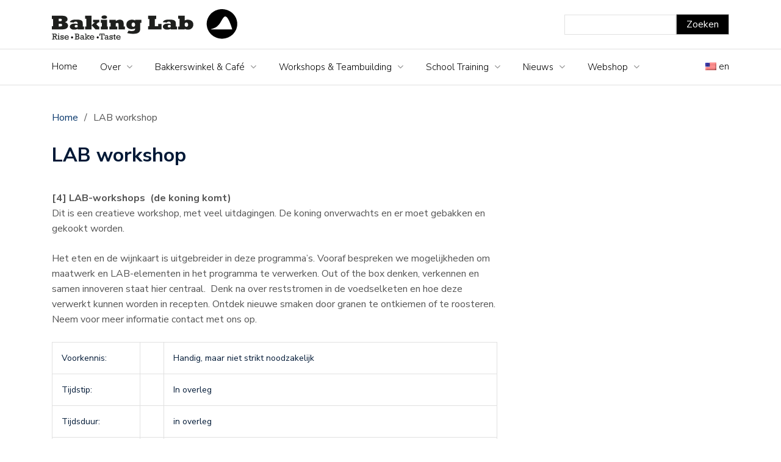

--- FILE ---
content_type: text/html; charset=UTF-8
request_url: https://www.bakinglab.nl/lab-workshop/
body_size: 22128
content:
<!DOCTYPE html>
<html lang="nl-NL">
<head><style>img.lazy{min-height:1px}</style><link href="https://www.bakinglab.nl/wp-content/plugins/w3-total-cache/pub/js/lazyload.min.js" as="script">
	<meta charset="UTF-8">
	<meta name="viewport" content="width=device-width, initial-scale=1">
	<link rel="profile" href="http://gmpg.org/xfn/11">
	
	<title>LAB workshop &#8211; Baking Lab Amsterdam</title>
<meta name='robots' content='max-image-preview:large' />
<link rel='dns-prefetch' href='//fonts.googleapis.com' />
<link rel="alternate" type="application/rss+xml" title="Baking Lab Amsterdam &raquo; feed" href="https://www.bakinglab.nl/feed/" />
<link rel="alternate" type="application/rss+xml" title="Baking Lab Amsterdam &raquo; reacties feed" href="https://www.bakinglab.nl/comments/feed/" />
<link rel="alternate" title="oEmbed (JSON)" type="application/json+oembed" href="https://www.bakinglab.nl/wp-json/oembed/1.0/embed?url=https%3A%2F%2Fwww.bakinglab.nl%2Flab-workshop%2F" />
<link rel="alternate" title="oEmbed (XML)" type="text/xml+oembed" href="https://www.bakinglab.nl/wp-json/oembed/1.0/embed?url=https%3A%2F%2Fwww.bakinglab.nl%2Flab-workshop%2F&#038;format=xml" />
<meta name="generator" content="Event Espresso Version 5.0.50" />
<style id='wp-img-auto-sizes-contain-inline-css' type='text/css'>
img:is([sizes=auto i],[sizes^="auto," i]){contain-intrinsic-size:3000px 1500px}
/*# sourceURL=wp-img-auto-sizes-contain-inline-css */
</style>
<link rel='stylesheet' id='sbi_styles-css' href='https://www.bakinglab.nl/wp-content/plugins/instagram-feed/css/sbi-styles.min.css?ver=6.10.0' type='text/css' media='all' />
<style id='wp-emoji-styles-inline-css' type='text/css'>

	img.wp-smiley, img.emoji {
		display: inline !important;
		border: none !important;
		box-shadow: none !important;
		height: 1em !important;
		width: 1em !important;
		margin: 0 0.07em !important;
		vertical-align: -0.1em !important;
		background: none !important;
		padding: 0 !important;
	}
/*# sourceURL=wp-emoji-styles-inline-css */
</style>
<link rel='stylesheet' id='wp-block-library-css' href='https://www.bakinglab.nl/wp-includes/css/dist/block-library/style.min.css?ver=6.9' type='text/css' media='all' />
<style id='wp-block-paragraph-inline-css' type='text/css'>
.is-small-text{font-size:.875em}.is-regular-text{font-size:1em}.is-large-text{font-size:2.25em}.is-larger-text{font-size:3em}.has-drop-cap:not(:focus):first-letter{float:left;font-size:8.4em;font-style:normal;font-weight:100;line-height:.68;margin:.05em .1em 0 0;text-transform:uppercase}body.rtl .has-drop-cap:not(:focus):first-letter{float:none;margin-left:.1em}p.has-drop-cap.has-background{overflow:hidden}:root :where(p.has-background){padding:1.25em 2.375em}:where(p.has-text-color:not(.has-link-color)) a{color:inherit}p.has-text-align-left[style*="writing-mode:vertical-lr"],p.has-text-align-right[style*="writing-mode:vertical-rl"]{rotate:180deg}
/*# sourceURL=https://www.bakinglab.nl/wp-includes/blocks/paragraph/style.min.css */
</style>
<link rel='stylesheet' id='wc-blocks-style-css' href='https://www.bakinglab.nl/wp-content/plugins/woocommerce/assets/client/blocks/wc-blocks.css?ver=wc-10.4.3' type='text/css' media='all' />
<style id='global-styles-inline-css' type='text/css'>
:root{--wp--preset--aspect-ratio--square: 1;--wp--preset--aspect-ratio--4-3: 4/3;--wp--preset--aspect-ratio--3-4: 3/4;--wp--preset--aspect-ratio--3-2: 3/2;--wp--preset--aspect-ratio--2-3: 2/3;--wp--preset--aspect-ratio--16-9: 16/9;--wp--preset--aspect-ratio--9-16: 9/16;--wp--preset--color--black: #000000;--wp--preset--color--cyan-bluish-gray: #abb8c3;--wp--preset--color--white: #ffffff;--wp--preset--color--pale-pink: #f78da7;--wp--preset--color--vivid-red: #cf2e2e;--wp--preset--color--luminous-vivid-orange: #ff6900;--wp--preset--color--luminous-vivid-amber: #fcb900;--wp--preset--color--light-green-cyan: #7bdcb5;--wp--preset--color--vivid-green-cyan: #00d084;--wp--preset--color--pale-cyan-blue: #8ed1fc;--wp--preset--color--vivid-cyan-blue: #0693e3;--wp--preset--color--vivid-purple: #9b51e0;--wp--preset--gradient--vivid-cyan-blue-to-vivid-purple: linear-gradient(135deg,rgb(6,147,227) 0%,rgb(155,81,224) 100%);--wp--preset--gradient--light-green-cyan-to-vivid-green-cyan: linear-gradient(135deg,rgb(122,220,180) 0%,rgb(0,208,130) 100%);--wp--preset--gradient--luminous-vivid-amber-to-luminous-vivid-orange: linear-gradient(135deg,rgb(252,185,0) 0%,rgb(255,105,0) 100%);--wp--preset--gradient--luminous-vivid-orange-to-vivid-red: linear-gradient(135deg,rgb(255,105,0) 0%,rgb(207,46,46) 100%);--wp--preset--gradient--very-light-gray-to-cyan-bluish-gray: linear-gradient(135deg,rgb(238,238,238) 0%,rgb(169,184,195) 100%);--wp--preset--gradient--cool-to-warm-spectrum: linear-gradient(135deg,rgb(74,234,220) 0%,rgb(151,120,209) 20%,rgb(207,42,186) 40%,rgb(238,44,130) 60%,rgb(251,105,98) 80%,rgb(254,248,76) 100%);--wp--preset--gradient--blush-light-purple: linear-gradient(135deg,rgb(255,206,236) 0%,rgb(152,150,240) 100%);--wp--preset--gradient--blush-bordeaux: linear-gradient(135deg,rgb(254,205,165) 0%,rgb(254,45,45) 50%,rgb(107,0,62) 100%);--wp--preset--gradient--luminous-dusk: linear-gradient(135deg,rgb(255,203,112) 0%,rgb(199,81,192) 50%,rgb(65,88,208) 100%);--wp--preset--gradient--pale-ocean: linear-gradient(135deg,rgb(255,245,203) 0%,rgb(182,227,212) 50%,rgb(51,167,181) 100%);--wp--preset--gradient--electric-grass: linear-gradient(135deg,rgb(202,248,128) 0%,rgb(113,206,126) 100%);--wp--preset--gradient--midnight: linear-gradient(135deg,rgb(2,3,129) 0%,rgb(40,116,252) 100%);--wp--preset--font-size--small: 13px;--wp--preset--font-size--medium: 20px;--wp--preset--font-size--large: 36px;--wp--preset--font-size--x-large: 42px;--wp--preset--spacing--20: 0.44rem;--wp--preset--spacing--30: 0.67rem;--wp--preset--spacing--40: 1rem;--wp--preset--spacing--50: 1.5rem;--wp--preset--spacing--60: 2.25rem;--wp--preset--spacing--70: 3.38rem;--wp--preset--spacing--80: 5.06rem;--wp--preset--shadow--natural: 6px 6px 9px rgba(0, 0, 0, 0.2);--wp--preset--shadow--deep: 12px 12px 50px rgba(0, 0, 0, 0.4);--wp--preset--shadow--sharp: 6px 6px 0px rgba(0, 0, 0, 0.2);--wp--preset--shadow--outlined: 6px 6px 0px -3px rgb(255, 255, 255), 6px 6px rgb(0, 0, 0);--wp--preset--shadow--crisp: 6px 6px 0px rgb(0, 0, 0);}:where(.is-layout-flex){gap: 0.5em;}:where(.is-layout-grid){gap: 0.5em;}body .is-layout-flex{display: flex;}.is-layout-flex{flex-wrap: wrap;align-items: center;}.is-layout-flex > :is(*, div){margin: 0;}body .is-layout-grid{display: grid;}.is-layout-grid > :is(*, div){margin: 0;}:where(.wp-block-columns.is-layout-flex){gap: 2em;}:where(.wp-block-columns.is-layout-grid){gap: 2em;}:where(.wp-block-post-template.is-layout-flex){gap: 1.25em;}:where(.wp-block-post-template.is-layout-grid){gap: 1.25em;}.has-black-color{color: var(--wp--preset--color--black) !important;}.has-cyan-bluish-gray-color{color: var(--wp--preset--color--cyan-bluish-gray) !important;}.has-white-color{color: var(--wp--preset--color--white) !important;}.has-pale-pink-color{color: var(--wp--preset--color--pale-pink) !important;}.has-vivid-red-color{color: var(--wp--preset--color--vivid-red) !important;}.has-luminous-vivid-orange-color{color: var(--wp--preset--color--luminous-vivid-orange) !important;}.has-luminous-vivid-amber-color{color: var(--wp--preset--color--luminous-vivid-amber) !important;}.has-light-green-cyan-color{color: var(--wp--preset--color--light-green-cyan) !important;}.has-vivid-green-cyan-color{color: var(--wp--preset--color--vivid-green-cyan) !important;}.has-pale-cyan-blue-color{color: var(--wp--preset--color--pale-cyan-blue) !important;}.has-vivid-cyan-blue-color{color: var(--wp--preset--color--vivid-cyan-blue) !important;}.has-vivid-purple-color{color: var(--wp--preset--color--vivid-purple) !important;}.has-black-background-color{background-color: var(--wp--preset--color--black) !important;}.has-cyan-bluish-gray-background-color{background-color: var(--wp--preset--color--cyan-bluish-gray) !important;}.has-white-background-color{background-color: var(--wp--preset--color--white) !important;}.has-pale-pink-background-color{background-color: var(--wp--preset--color--pale-pink) !important;}.has-vivid-red-background-color{background-color: var(--wp--preset--color--vivid-red) !important;}.has-luminous-vivid-orange-background-color{background-color: var(--wp--preset--color--luminous-vivid-orange) !important;}.has-luminous-vivid-amber-background-color{background-color: var(--wp--preset--color--luminous-vivid-amber) !important;}.has-light-green-cyan-background-color{background-color: var(--wp--preset--color--light-green-cyan) !important;}.has-vivid-green-cyan-background-color{background-color: var(--wp--preset--color--vivid-green-cyan) !important;}.has-pale-cyan-blue-background-color{background-color: var(--wp--preset--color--pale-cyan-blue) !important;}.has-vivid-cyan-blue-background-color{background-color: var(--wp--preset--color--vivid-cyan-blue) !important;}.has-vivid-purple-background-color{background-color: var(--wp--preset--color--vivid-purple) !important;}.has-black-border-color{border-color: var(--wp--preset--color--black) !important;}.has-cyan-bluish-gray-border-color{border-color: var(--wp--preset--color--cyan-bluish-gray) !important;}.has-white-border-color{border-color: var(--wp--preset--color--white) !important;}.has-pale-pink-border-color{border-color: var(--wp--preset--color--pale-pink) !important;}.has-vivid-red-border-color{border-color: var(--wp--preset--color--vivid-red) !important;}.has-luminous-vivid-orange-border-color{border-color: var(--wp--preset--color--luminous-vivid-orange) !important;}.has-luminous-vivid-amber-border-color{border-color: var(--wp--preset--color--luminous-vivid-amber) !important;}.has-light-green-cyan-border-color{border-color: var(--wp--preset--color--light-green-cyan) !important;}.has-vivid-green-cyan-border-color{border-color: var(--wp--preset--color--vivid-green-cyan) !important;}.has-pale-cyan-blue-border-color{border-color: var(--wp--preset--color--pale-cyan-blue) !important;}.has-vivid-cyan-blue-border-color{border-color: var(--wp--preset--color--vivid-cyan-blue) !important;}.has-vivid-purple-border-color{border-color: var(--wp--preset--color--vivid-purple) !important;}.has-vivid-cyan-blue-to-vivid-purple-gradient-background{background: var(--wp--preset--gradient--vivid-cyan-blue-to-vivid-purple) !important;}.has-light-green-cyan-to-vivid-green-cyan-gradient-background{background: var(--wp--preset--gradient--light-green-cyan-to-vivid-green-cyan) !important;}.has-luminous-vivid-amber-to-luminous-vivid-orange-gradient-background{background: var(--wp--preset--gradient--luminous-vivid-amber-to-luminous-vivid-orange) !important;}.has-luminous-vivid-orange-to-vivid-red-gradient-background{background: var(--wp--preset--gradient--luminous-vivid-orange-to-vivid-red) !important;}.has-very-light-gray-to-cyan-bluish-gray-gradient-background{background: var(--wp--preset--gradient--very-light-gray-to-cyan-bluish-gray) !important;}.has-cool-to-warm-spectrum-gradient-background{background: var(--wp--preset--gradient--cool-to-warm-spectrum) !important;}.has-blush-light-purple-gradient-background{background: var(--wp--preset--gradient--blush-light-purple) !important;}.has-blush-bordeaux-gradient-background{background: var(--wp--preset--gradient--blush-bordeaux) !important;}.has-luminous-dusk-gradient-background{background: var(--wp--preset--gradient--luminous-dusk) !important;}.has-pale-ocean-gradient-background{background: var(--wp--preset--gradient--pale-ocean) !important;}.has-electric-grass-gradient-background{background: var(--wp--preset--gradient--electric-grass) !important;}.has-midnight-gradient-background{background: var(--wp--preset--gradient--midnight) !important;}.has-small-font-size{font-size: var(--wp--preset--font-size--small) !important;}.has-medium-font-size{font-size: var(--wp--preset--font-size--medium) !important;}.has-large-font-size{font-size: var(--wp--preset--font-size--large) !important;}.has-x-large-font-size{font-size: var(--wp--preset--font-size--x-large) !important;}
/*# sourceURL=global-styles-inline-css */
</style>

<style id='classic-theme-styles-inline-css' type='text/css'>
/*! This file is auto-generated */
.wp-block-button__link{color:#fff;background-color:#32373c;border-radius:9999px;box-shadow:none;text-decoration:none;padding:calc(.667em + 2px) calc(1.333em + 2px);font-size:1.125em}.wp-block-file__button{background:#32373c;color:#fff;text-decoration:none}
/*# sourceURL=/wp-includes/css/classic-themes.min.css */
</style>
<link rel='stylesheet' id='bl-ee4-gs-css' href='https://www.bakinglab.nl/wp-content/plugins/bl-ee4-gs/public/css/bl-ee4-gs-public.css?ver=1.0.0' type='text/css' media='all' />
<link rel='stylesheet' id='woocommerce-layout-css' href='https://www.bakinglab.nl/wp-content/plugins/woocommerce/assets/css/woocommerce-layout.css?ver=10.4.3' type='text/css' media='all' />
<link rel='stylesheet' id='woocommerce-smallscreen-css' href='https://www.bakinglab.nl/wp-content/plugins/woocommerce/assets/css/woocommerce-smallscreen.css?ver=10.4.3' type='text/css' media='only screen and (max-width: 768px)' />
<link rel='stylesheet' id='woocommerce-general-css' href='https://www.bakinglab.nl/wp-content/plugins/woocommerce/assets/css/woocommerce.css?ver=10.4.3' type='text/css' media='all' />
<style id='woocommerce-inline-inline-css' type='text/css'>
.woocommerce form .form-row .required { visibility: visible; }
/*# sourceURL=woocommerce-inline-inline-css */
</style>
<link rel='stylesheet' id='newspaper-x-fonts-css' href='//fonts.googleapis.com/css?family=Droid+Serif%3A400%2C700%7CNunito+Sans%3A300%2C400%2C700%2C900%7CSource+Sans+Pro%3A400%2C700&#038;ver=1.3.4' type='text/css' media='all' />
<link rel='stylesheet' id='font-awesome-css' href='https://www.bakinglab.nl/wp-content/themes/newspaper-x/assets/vendors/fontawesome/font-awesome.min.css?ver=6.9' type='text/css' media='all' />
<link rel='stylesheet' id='bootstrap-css' href='https://www.bakinglab.nl/wp-content/themes/newspaper-x/assets/vendors/bootstrap/bootstrap.min.css?ver=6.9' type='text/css' media='all' />
<link rel='stylesheet' id='bootstrap-theme-css' href='https://www.bakinglab.nl/wp-content/themes/newspaper-x/assets/vendors/bootstrap/bootstrap-theme.min.css?ver=6.9' type='text/css' media='all' />
<link rel='stylesheet' id='newspaper-x-style-css' href='https://www.bakinglab.nl/wp-content/themes/newspaper-x/style.css?ver=6.9' type='text/css' media='all' />
<link rel='stylesheet' id='newspaper-x-stylesheet-css' href='https://www.bakinglab.nl/wp-content/themes/newspaper-x/assets/css/style.css?ver=1.3.4' type='text/css' media='all' />
<style id='newspaper-x-stylesheet-inline-css' type='text/css'>

                .newspaper-x-header-widget-area{
                    background: #0e0e11;
                }
/*# sourceURL=newspaper-x-stylesheet-inline-css */
</style>
<link rel='stylesheet' id='owl.carousel-css' href='https://www.bakinglab.nl/wp-content/themes/newspaper-x/assets/vendors/owl-carousel/owl.carousel.min.css?ver=6.9' type='text/css' media='all' />
<link rel='stylesheet' id='owl.carousel-theme-css' href='https://www.bakinglab.nl/wp-content/themes/newspaper-x/assets/vendors/owl-carousel/owl.theme.default.css?ver=6.9' type='text/css' media='all' />
<link rel='stylesheet' id='mollie-applepaydirect-css' href='https://www.bakinglab.nl/wp-content/plugins/mollie-payments-for-woocommerce/public/css/mollie-applepaydirect.min.css?ver=1765800564' type='text/css' media='screen' />
<link rel='stylesheet' id='newsletter-css' href='https://www.bakinglab.nl/wp-content/plugins/newsletter/style.css?ver=9.1.0' type='text/css' media='all' />
<link rel='stylesheet' id='espresso_social_buttons-css' href='https://www.bakinglab.nl/wp-content/plugins/eea-events-social-sharing/assets/espresso_social_buttons.css?ver=1.0.p' type='text/css' media='screen' />
<link rel='stylesheet' id='wait_list-css' href='https://www.bakinglab.nl/wp-content/plugins/eea-wait-lists/assets/wait_list.css?ver=1.0.6' type='text/css' media='all' />
<link rel='stylesheet' id='wpglobus-css' href='https://www.bakinglab.nl/wp-content/plugins/wpglobus/includes/css/wpglobus.css?ver=3.0.1' type='text/css' media='all' />
<script type="text/javascript" src="https://www.bakinglab.nl/wp-includes/js/jquery/jquery.min.js?ver=3.7.1" id="jquery-core-js"></script>
<script type="text/javascript" src="https://www.bakinglab.nl/wp-includes/js/jquery/jquery-migrate.min.js?ver=3.4.1" id="jquery-migrate-js"></script>
<script type="text/javascript" src="https://www.bakinglab.nl/wp-content/plugins/bl-ee4-gs/public/js/bl-ee4-gs-public.js?ver=1.0.0" id="bl-ee4-gs-js"></script>
<script type="text/javascript" src="https://www.bakinglab.nl/wp-content/plugins/woocommerce/assets/js/jquery-blockui/jquery.blockUI.min.js?ver=2.7.0-wc.10.4.3" id="wc-jquery-blockui-js" defer="defer" data-wp-strategy="defer"></script>
<script type="text/javascript" src="https://www.bakinglab.nl/wp-content/plugins/woocommerce/assets/js/js-cookie/js.cookie.min.js?ver=2.1.4-wc.10.4.3" id="wc-js-cookie-js" defer="defer" data-wp-strategy="defer"></script>
<script type="text/javascript" id="woocommerce-js-extra">
/* <![CDATA[ */
var woocommerce_params = {"ajax_url":"/wp-admin/admin-ajax.php","wc_ajax_url":"/?wc-ajax=%%endpoint%%","i18n_password_show":"Wachtwoord weergeven","i18n_password_hide":"Wachtwoord verbergen"};
//# sourceURL=woocommerce-js-extra
/* ]]> */
</script>
<script type="text/javascript" src="https://www.bakinglab.nl/wp-content/plugins/woocommerce/assets/js/frontend/woocommerce.min.js?ver=10.4.3" id="woocommerce-js" defer="defer" data-wp-strategy="defer"></script>
<script type="text/javascript" src="https://www.bakinglab.nl/wp-content/themes/newspaper-x/assets/vendors/blazy/blazy.min.js?ver=1.9.1" id="jquery_lazy_load-js"></script>
<script type="text/javascript" id="utils-js-extra">
/* <![CDATA[ */
var userSettings = {"url":"/","uid":"0","time":"1768666299","secure":"1"};
//# sourceURL=utils-js-extra
/* ]]> */
</script>
<script type="text/javascript" src="https://www.bakinglab.nl/wp-includes/js/utils.min.js?ver=6.9" id="utils-js"></script>
<link rel="https://api.w.org/" href="https://www.bakinglab.nl/wp-json/" /><link rel="alternate" title="JSON" type="application/json" href="https://www.bakinglab.nl/wp-json/wp/v2/pages/4566" /><link rel="EditURI" type="application/rsd+xml" title="RSD" href="https://www.bakinglab.nl/xmlrpc.php?rsd" />
<meta name="generator" content="WordPress 6.9" />
<meta name="generator" content="WooCommerce 10.4.3" />
<link rel="canonical" href="https://www.bakinglab.nl/lab-workshop/" />
<link rel='shortlink' href='https://www.bakinglab.nl/?p=4566' />
<!-- Google tag (gtag.js) -->
<script async src="https://www.googletagmanager.com/gtag/js?id=G-SL28D3E43T"></script>
<script>
  window.dataLayer = window.dataLayer || [];
  function gtag(){dataLayer.push(arguments);}
  gtag('js', new Date());

  gtag('config', 'G-SL28D3E43T');
</script>
	<noscript><style>.woocommerce-product-gallery{ opacity: 1 !important; }</style></noscript>
				<style media="screen">
				.wpglobus_flag_nl{background-image:url(https://www.bakinglab.nl/wp-content/plugins/wpglobus/flags/nl.png)}
.wpglobus_flag_en{background-image:url(https://www.bakinglab.nl/wp-content/plugins/wpglobus/flags/us.png)}
			</style>
			<link rel="alternate" hreflang="nl-NL" href="https://www.bakinglab.nl/lab-workshop/" /><link rel="alternate" hreflang="en-US" href="https://www.bakinglab.nl/en/lab-workshop/" /><link rel="icon" href="https://www.bakinglab.nl/wp-content/uploads/2017/02/cropped-favicon_grey_bl_512pix-32x32.gif" sizes="32x32" />
<link rel="icon" href="https://www.bakinglab.nl/wp-content/uploads/2017/02/cropped-favicon_grey_bl_512pix-192x192.gif" sizes="192x192" />
<link rel="apple-touch-icon" href="https://www.bakinglab.nl/wp-content/uploads/2017/02/cropped-favicon_grey_bl_512pix-180x180.gif" />
<meta name="msapplication-TileImage" content="https://www.bakinglab.nl/wp-content/uploads/2017/02/cropped-favicon_grey_bl_512pix-270x270.gif" />
		<style type="text/css" id="wp-custom-css">
			:root
{
	--content-color: #555;
	--anchor-color: #007ad8;
	--content-font-size: 16px;
}
a.fc-event.sold-out
{
	color: #aaa !important;
	background-color:#eee !important;
}
@media screen and (min-width: 640px) {
html[lang="nl"] a.fc-event.sold-out:after {
    content: 'Uitverkocht';
}
html[lang="en-US"] a.fc-event.sold-out:after {
    content: 'Sold Out';
}
}
.woocommerce .quantity .qty
{
	padding-right: 0;
}
#ee-spco-payment_options-reg-step-form-payment-options-before-payment-options {
    padding-bottom: 0;
    margin-bottom: 0;
}
#ee-single-page-checkout-dv #ee-available-payment-method-inputs-ideal_mollie-lbl {
    min-height: 0;
}
#spco-payment_options-whats-next-buttons-dv {
    padding-top: 0;
}
#method-of-payment-hdr {
    margin-top: 0.5rem;
}
a.fc-event.sold-out:after {
    position: absolute;
    top: 50%;
    left: 50%;
    /* height: 1em; */
    /* width: 10em; */
    transform: translateX(-50%) translateY(-50%);
    background-color: #000;
    padding: 1em;
    color: #fff;
    font-size: 1.1em;
	  white-space: nowrap;
}
.entry-content .widget.newspaper_x_widgets.ee4-upcoming-tickets-shortcode > div + div {
    display: none;
}
#text-13 .widget
{
	display: grid;
  grid-template-columns: 1fr;
  column-gap: 10px;
  align-items: center;
}
#text-13 .widget > div + div
{
	display: none;
}
#text-13 h3
{
	margin-top: 0;
}
.ee4-upcoming-tickets-shortcode.admin .ee4-custom-event-table-row,
.ee4-upcoming-tickets-shortcode.admin .widget-title
{
	display: none !important;
}
.ee4-custom-event-table-view {
    color: #000;
    display: grid;
}
.ee4-custom-event-table-row:first-child {
	  display: none;
    font-weight: bold;
    margin-bottom: 1em;
}
.ee4-custom-event-table-row {
    
    column-gap: 1em;
    justify-content: space-between;
}
.ee4-custom-event-table-row + .ee4-custom-event-table-row {
    margin-bottom: 1em;
    padding-bottom: 1em;
    border-bottom: 1px solid #ddd;
}
.ee4-custom-event-table-col + .ee4-custom-event-table-col
{
	margin-top: 0.5em;
}
.ee4-custom-event-table-col + .ee4-custom-event-table-col span
{
	margin-left: 0.5em;
}
.ee4-custom-event-table-col + .ee4-custom-event-table-col br
	{
		display: none;
}
.ee4-custom-event-table-col:last-child a
{
	background-color: #000;
	color: #fff !important;
	padding: 0.5em 1em;
	display: inline-block;
    margin-top: 0.5em;
}
.ee4-custom-event-table-row + .ee4-custom-event-table-row .ee4-custom-event-table-col:first-child {
    color: #555;
}
#site-navigation a
{
	color: #000;
}
.newspaper-x-content
{
	color: var(--content-color) !important;
	font-size: var(--content-font-size);
}
.newspaper-x-date
{
	color: var(--content-color) !important;
}
.entry-content p,
.entry-content ul,
.entry-content figcaption,
.newspaper-x-breadcrumbs
{
	font-size: var(--content-font-size);
	color: var(--content-color) !important;
}
.entry-content a,
.entry-content a:link,
.entry-content a:active,
.entry-content a:hover,
.entry-content a:visited,
.ee4-custom-event-table-view a,
.ee4-custom-event-table-view a:link,
.ee4-custom-event-table-view a:active,
.ee4-custom-event-table-view a:hover,
.ee4-custom-event-table-view a:visited
{
	color: var(--anchor-color);
}
.entry-content .espresso-table .a_register_link
{
	color: #fff;
}
.a_register_link_sold_out {
    opacity: 0.3;
    pointer-events: none;
}
/* 
 * Custom CSS rules by Ro Achterberg (ro@brigaid.nl) for Baking Lab, Amsterdam. 
 * August 2018.
 * */
/* Various elements we're not displaying. */
.home .newspaper-x-recent-posts .newspaper-x-category,
.home .newspaper-x-recent-posts .newspaper-x-date,
body:not(.page-id-102) .newspaper-x-blog-sidebar .widget_tag_cloud,
.header-logo .custom-logo-link img,
#footer-navigation,
.newspaper-x-header-widget-area .newspaper-x-recent-posts li ~ li,
p.category-filter,
p.category-filter + p,
#ee_filter_table tfoot,
#ee_filter_table thead th:nth-child(2),
#ee_filter_table tbody td:nth-child(2),
.newspaper-x-image-banner,
.newspaper-x-next-prev,
.powered-by-event-espresso-credit,
.event-phone,
.woocommerce ul.products li.product a img.woocommerce-placeholder,
.espresso-social-buttons-dv,
.entry-content .newspaper-x-tags,
.espresso_events-template-default .cart-results-go-back-button,
/* #ee-spco-payment_options-reg-step-form-payment-options-before-payment-options, */
#espresso-social-buttons-dv,
body.postid-104 .newspaper-x-post-meta,
body.postid-104 .page-title
{
	display: none;
}
/* Top nav UX optimization: remove overline ambiguity, replace with conventional hover state. */
#site-navigation .menu > li.current-menu-item, #site-navigation .menu > li:hover
{
	border: none;
	margin-top: 0;
	top: 1px;
}
#site-navigation .menu > li.current-menu-item a, #site-navigation .menu > li:hover a
{
	color: #000;
}
/* Position fix for top navigation. */
#site-navigation .menu > li.current-menu-item > a
{
	top: 0;
}
#site-navigation .menu .current_page_item
{
    border-top: 0;
    bottom: 0;
    color: #000;
}
/* Right float language toggle to align with user mental model. */
#site-navigation .menu_item_wpglobus_menu_switch
{
	float: right;
}
/* Replace logo bitmap with SVG vector. */
.header-logo .custom-logo-link
{
	display: block;
	background: url(/wp-content/themes/newspaper-x/assets/images/baking-lab-logo-cropped-web.svg) no-repeat;
	background-size: contain;
	height: 50px;
}
/* White background on header. */
.newspaper-x-header-widget-area
{
	background: #fff;
}
/* Text shadow effect for better contrast and legibility. */
.newspaper-x-recent-posts > ul > li .newspaper-x-post-info a
{
	text-shadow: 0px 0 5px rgb(0, 0, 0);
}
aside#secondary
{
	display:none;
}
@media (min-width: 768px)
{
	.newspaper-x-recent-posts > ul > li#newspaper-x-recent-post-0 {
			width: 100%;
	}
	aside#secondary
{
	display:block;
}
}
/* Stronger visual cue for important CTA. */
.espresso-table .a_register_link
{
	display: inline-block;
    padding: 0.5em 1em;
    background-color: #000;
    color: #fff;
    border-radius: 4px;
}


.newspaper-x-content .newspaper-x-recent-posts-a:first-child > ul > li
{
	width: 100%;
	height: 195px;
}
.newspaper-x-content .newspaper-x-recent-posts-a:first-child ul {
    display: grid;
    grid-template-columns: repeat(2, 50%);
    grid-column-gap: 10px;
    grid-row-gap: 10px;
}

@media (max-width: 600px)
{
	#site-navigation .menu-main-menu-container .sub-menu {
    display: none;
}
	.main-navigation.toggled #promoted-sub-menu-container
	{
		display: none !important;
	}
	.newspaper-x-content .newspaper-x-recent-posts-a:first-child ul
	{
			grid-template-columns: repeat(1, 100%);
  }
}
@media (min-width: 601px)
{
	.ee4-custom-event-table-row
	{
	display: grid;
    grid-template-columns: 40% 15% 10% 25%;
}
	.ee4-custom-event-table-col + .ee4-custom-event-table-col
{
	margin-top: 0;
}
	.ee4-custom-event-table-col + .ee4-custom-event-table-col span
{
	margin-left: 0;
}
	.ee4-custom-event-table-col + .ee4-custom-event-table-col br
	{
		display: inline;
}
	.ee4-custom-event-table-col:last-child
{
	text-align: right;
}
	.ee4-custom-event-table-row:first-child
	{
		display: grid;
	}
	.newspaper-x-content .newspaper-x-recent-posts-a:first-child > ul > li {
			width: 100%;
			height: 195px;
	}
	.newspaper-x-content .newspaper-x-recent-posts-a:first-child ul
{
	grid-template-columns: repeat(3, 33%);
}
}
@media (min-width: 990px)
{
	.newspaper-x-recent-posts > ul > li:hover
	{
		background-size: 100%;
	}
}
@media (min-width: 1200px)
{
	.newspaper-x-content .newspaper-x-recent-posts-a:first-child > ul > li {
			width: 100%;
		height: 225px;
	}
}
/* Event list top of homepage */
#text-7 h3.widget-title
{
	margin-top: 0;
}
/* Event list table heading color */
#ee_filter_table thead th
{
	background: #eee;
}
.ee-table-view-datetime-list
{
	padding: 0;
	list-style-type: none;
}
#menu-item-9999999999 > a
{
	display: none;
}
#menu-item-9999999999 .sub-menu
{
	left: 0;
	position: relative;
	display: inline;
	box-shadow: none;
}
#menu-item-9999999999 .sub-menu a
{
	width: auto;
}
#site-navigation .menu > li:last-of-type
{
	margin-right: 0;
}
.single-post div.entry-content > p:first-child:first-letter
{
	float: none;
  font-size: inherit;
  line-height: inherit;
  text-align: inherit;
  padding-right: inherit;
	display: inline;
}
#text-7 h3.widget-title::before {
    padding-left: 18px;
    background-color: #FFF;
    z-index: 1;
    font-family: "Nunito Sans", sans-serif;
    position: relative;
    padding-right: 18px;
    color: #001936;
    font-size: 24px;
    font-weight: 900;
	  display: block;
}
#text-7 h3.widget-title span
{
	display: none;
}
html[lang="nl"] #text-7 h3.widget-title::before
{
	content: 'Aankomende events'
}
html[lang="en-US"] #text-7 h3.widget-title::before
{
	content: 'Upcoming events'
}
body:not(.home) .site-content
{
	margin-top: 0;
}
.single-post .newspaper-x-breadcrumbs {
   margin-top: 0;
}
.single-post .entry-header img, .page .entry-header img
{
	width: 75%;
}
.newspaper-x-image img
{
	width: 50%;
}
.newspaper-x-image:hover > img, .newspaper-x-image:hover > a > img
{
    -moz-transform: scale(1);
    -webkit-transform: scale(1);
    transform: scale(1);
}
.ticket-selector-submit-btn[type="submit"],
#mc-embedded-subscribe
{
	font-size: 1.15em;
  padding: 0.75em 0.75em;
}
.ee-event-datetimes-ul
{
	padding-left: 0;
}
.ee-event-datetimes-li strong,
.ee-event-datetimes-li strong + br
{
	display: none;
}
.espresso-venue-dv h4, .espresso-venue-dv p, .espresso-venue-dv strong, [itemprop="address"],
.event-tickets br
{
    display: none;
}
.newspaper-x-recent-posts > ul > li#newspaper-x-recent-post-0:after,
.newspaper-x-recent-posts > ul > li:after
{
	background: none;
}
.single-post .entry-content p:first-of-type, .page .entry-content p:first-of-type
{
	color: #8c9597;
	border: none;
	padding-bottom: inherit;
}
footer .widget_nav_menu ul
{
	list-style-type: none;
	padding-left: 0;
}
footer .widget_nav_menu h3
{
	visibility: hidden;
}
footer .widget_nav_menu a
{
	color: #a9afb5;
}
footer .widget_nav_menu a:hover
{
	color: #0e649b;
}
.newspaper-x-recent-posts > ul > li .newspaper-x-post-info,
.newspaper-x-recent-posts-a ul li .newspaper-x-post-info
{
    background-color: rgba(0,0,0,0.5);
    right: 0;
    bottom: 0;
    left: 0;
    padding-left: 1em;
}

.row.newspaper-x-layout-b-row
{
    display: grid;
grid-template-columns: repeat(1, 1fr);
    margin-left: 0;
    margin-right: 0;
    grid-column-gap: 10px;
    grid-row-gap: 10px;
}
@media screen and (min-width: 601px)
{
	.row.newspaper-x-layout-b-row
	{
	    grid-template-columns: repeat(2, 1fr);
		}
	.ee4-custom-event-table-row {
	  display: grid;
}
}
@media screen and (min-width: 662px)
{
	.ee4-custom-event-table-row   {
    display: grid;
    grid-template-columns: 50% 15% 10% 15%;
	}
}
@media screen and (min-width: 992px)
{
	.row.newspaper-x-layout-b-row
	{
	    grid-template-columns: repeat(4, 1fr);
		}
}
@media screen and (min-width: 1200px)
{
	#text-13 .widget
	{
			grid-template-columns: 2fr 1fr;
	}
	#text-13 .widget > div + div
{
	display: block;
}
}
.row.newspaper-x-layout-b-row::before
{
	display: inherit;
	content: none;
}
.row.newspaper-x-layout-b-row > div
{
	float: none;
	padding-left: 0;
	padding-right: 0;
	width: 100%;
}
button, input[type="button"], input[type="reset"], input[type="submit"]
{
	font-size: 1.15em;
}
.menu-toggle
{
	width: auto;
	border: none;
	float: left;
	padding-left: 0;
}
.espresso_events-template-default .cart-results-register-button
{
    background-color: #000;
    color: #fff;
    padding: 15px;
}
.espresso_events-template-default #cart-results-view-cart-dv
{
	text-align: center;
}
#spco-go-to-step-payment_options-submit,
#spco-go-to-step-finalize_registration-submit
{
	padding: 10px;
}
.woocommerce form .form-row .input-checkbox
{
	position: inherit;
}
.tiny-text
{
	font-size: 0.9em;
}
p
{
	color: #7b7b7b;
}
body.home .newspaper-x-recent-posts li
{
	cursor: pointer;
}
.ee-event-img
{
	width: 50%;
}



h1
{
	font-size: 32px;
}
.ee-attention
{
	border-color: black;
}
.ee-button, .ee-button:active, .ee-button:visited
{
	background: #935386;	
}
#espresso-thank-you-page-overview-dv > .ee-attention
{
	display: none;
}

.product-type-simple .product_meta, .product-type-simple .in-stock {
    display: none;
}

/* Newsletter plugin, ro@brigaid.nl, 20230202 */
.tnp-subscription {
	margin: initial;
	max-width: 300px;
}
.tnp-subscription input[type=text], .tnp-subscription input[type=email] {
	background-color: white;
	border: 1px solid #000;
}
.tnp-field input[type="submit"] {
    background-color: #0a396d;
    color: white;
}

/* CSE Google Custom Search, ro@brigaid.nl, feb 2023 */
.cse-result + .cse-result {
	margin-top: 2rem;
}
@media screen and (max-width: 720px)
{
	#cse-input form {
		display: none;
	}
}
.widget_wpglobus .widgettitle,
.widget_wpglobus .flag.wpglobus-current-language {
	display: none;
}		</style>
		</head>

<body class="wp-singular page-template-default page page-id-4566 wp-custom-logo wp-theme-newspaper-x theme-newspaper-x woocommerce-no-js group-blog">
<div id="page" class="site">
		
	<header id="masthead" class="site-header" role="banner">
		<div class="site-branding container">
			<div class="row">
				<div id="cse-input" class="col-xs-6 col-xs-push-6" style="text-align: right;"><form action="/zoekresultaten" method="get"><input type="search" name="q" required><input type="submit" value="Zoeken" style="background-color: #000;
    color: #fff !important; padding: 0.5em 1em; display: inline-block; margin-top: 0.5em;"></form></div><div class="col-xs-6 col-xs-pull-6 header-logo">
					<a href="https://www.bakinglab.nl/" class="custom-logo-link" rel="home"><img width="355" height="90" src="data:image/svg+xml,%3Csvg%20xmlns='http://www.w3.org/2000/svg'%20viewBox='0%200%20355%2090'%3E%3C/svg%3E" data-src="https://www.bakinglab.nl/wp-content/uploads/2018/08/cropped-neww-300x76.png" class="custom-logo lazy" alt="Baking Lab Amsterdam" decoding="async" data-srcset="https://www.bakinglab.nl/wp-content/uploads/2018/08/cropped-neww-300x76.png 355w, https://www.bakinglab.nl/wp-content/uploads/2018/08/cropped-neww-300x76-300x76.png 300w" data-sizes="(max-width: 355px) 100vw, 355px" /></a>				</div>

				
							</div>
		</div><!-- .site-branding -->
		<nav id="site-navigation" class="main-navigation" role="navigation">
			<div class="container">
				<div class="row">
					<div class="col-md-12">
						<button class="menu-toggle" aria-controls="primary-menu"
						        aria-expanded="false"><span class="fa fa-bars"></span></button>
						<div class="menu-main-menu-container"><ul id="primary-menu" class="menu"><li id="menu-item-246" class="menu-item menu-item-type-post_type menu-item-object-page menu-item-home menu-item-246"><a href="https://www.bakinglab.nl/">Home</a></li>
<li id="menu-item-254" class="menu-item menu-item-type-post_type menu-item-object-page menu-item-has-children menu-item-254"><a href="https://www.bakinglab.nl/over-ons/">Over</a>
<ul class="sub-menu">
	<li id="menu-item-475" class="menu-item menu-item-type-post_type menu-item-object-page menu-item-has-children menu-item-475"><a href="https://www.bakinglab.nl/meer-over-ons/">Meer over ons</a>
	<ul class="sub-menu">
		<li id="menu-item-13202" class="menu-item menu-item-type-taxonomy menu-item-object-category menu-item-13202"><a href="https://www.bakinglab.nl/category/circulair/">Circulair</a></li>
		<li id="menu-item-13203" class="menu-item menu-item-type-taxonomy menu-item-object-category menu-item-13203"><a href="https://www.bakinglab.nl/category/voeding-gezondheid/">Voeding &amp; Gezondheid</a></li>
		<li id="menu-item-18138" class="menu-item menu-item-type-taxonomy menu-item-object-category menu-item-18138"><a href="https://www.bakinglab.nl/category/video/">Video Impressies</a></li>
		<li id="menu-item-13362" class="menu-item menu-item-type-post_type menu-item-object-page menu-item-13362"><a href="https://www.bakinglab.nl/contact/">Contact Route Parkeren</a></li>
		<li id="menu-item-20692" class="menu-item menu-item-type-post_type menu-item-object-page menu-item-20692"><a href="https://www.bakinglab.nl/lab-team/">Ons team</a></li>
		<li id="menu-item-19644" class="menu-item menu-item-type-post_type menu-item-object-page menu-item-19644"><a href="https://www.bakinglab.nl/search/">Zoeken</a></li>
	</ul>
</li>
	<li id="menu-item-23882" class="menu-item menu-item-type-post_type menu-item-object-page menu-item-23882"><a href="https://www.bakinglab.nl/school-voor-circulaire-innovatie/">School voor circulaire innovatie</a></li>
	<li id="menu-item-5992" class="menu-item menu-item-type-post_type menu-item-object-page menu-item-5992"><a href="https://www.bakinglab.nl/e-learning/">E-learning Workshop</a></li>
	<li id="menu-item-6785" class="menu-item menu-item-type-post_type menu-item-object-page menu-item-6785"><a href="https://www.bakinglab.nl/sociale-impact/">Sociale verantwoordelijkheid</a></li>
	<li id="menu-item-483" class="menu-item menu-item-type-post_type menu-item-object-page menu-item-has-children menu-item-483"><a href="https://www.bakinglab.nl/design-bakery/">Living LAB</a>
	<ul class="sub-menu">
		<li id="menu-item-27087" class="menu-item menu-item-type-post_type menu-item-object-page menu-item-27087"><a href="https://www.bakinglab.nl/creatieve-ambachtelijke-workshop-amsterdam/">Ambachtelijke ervaring</a></li>
		<li id="menu-item-13204" class="menu-item menu-item-type-taxonomy menu-item-object-category menu-item-13204"><a href="https://www.bakinglab.nl/category/wetenschapscommunicatie/">Wetenschapscommunicatie</a></li>
		<li id="menu-item-27097" class="menu-item menu-item-type-post_type menu-item-object-page menu-item-27097"><a href="https://www.bakinglab.nl/workshops-creatief-circulaire-gerechten-amsterdam/">Design Circulaire Recepten</a></li>
		<li id="menu-item-17831" class="menu-item menu-item-type-post_type menu-item-object-page menu-item-17831"><a href="https://www.bakinglab.nl/prive-workshops-zaalhuur/">Prive Workshops &amp; Zaalhuur</a></li>
	</ul>
</li>
	<li id="menu-item-269" class="menu-item menu-item-type-post_type menu-item-object-page menu-item-269"><a href="https://www.bakinglab.nl/vacatures/">Vacatures &#038; Training stage programma</a></li>
</ul>
</li>
<li id="menu-item-255" class="menu-item menu-item-type-post_type menu-item-object-page menu-item-has-children menu-item-255"><a href="https://www.bakinglab.nl/bakkerij-winkel-cafe/">Bakkerswinkel &amp; Café</a>
<ul class="sub-menu">
	<li id="menu-item-3317" class="menu-item menu-item-type-post_type menu-item-object-page menu-item-3317"><a href="https://www.bakinglab.nl/bakkerij/">Bakkerij</a></li>
	<li id="menu-item-1915" class="menu-item menu-item-type-post_type menu-item-object-page menu-item-1915"><a href="https://www.bakinglab.nl/bakkerscafe/">Ontbijt &amp; Lunch</a></li>
	<li id="menu-item-6432" class="menu-item menu-item-type-post_type menu-item-object-page menu-item-6432"><a href="https://www.bakinglab.nl/winkel-bread-flour-amsterdam/">Onze Winkel</a></li>
	<li id="menu-item-25297" class="menu-item menu-item-type-post_type menu-item-object-page menu-item-25297"><a href="https://www.bakinglab.nl/cadeaubon-giftvoucher/">Cadeaubon Workshop</a></li>
	<li id="menu-item-12120" class="menu-item menu-item-type-post_type menu-item-object-page menu-item-has-children menu-item-12120"><a href="https://www.bakinglab.nl/desem-starter/">Desem Starter</a>
	<ul class="sub-menu">
		<li id="menu-item-18903" class="menu-item menu-item-type-post_type menu-item-object-page menu-item-18903"><a href="https://www.bakinglab.nl/desem-starter/">Verse desem starter</a></li>
		<li id="menu-item-21547" class="menu-item menu-item-type-post_type menu-item-object-page menu-item-21547"><a href="https://www.bakinglab.nl/activeren-en-verversen-desem/">Webshop desem starter</a></li>
		<li id="menu-item-21457" class="menu-item menu-item-type-post_type menu-item-object-page menu-item-21457"><a href="https://www.bakinglab.nl/zuurdesem-starter/">Zuurdesem starter info</a></li>
		<li id="menu-item-14819" class="menu-item menu-item-type-post_type menu-item-object-page menu-item-14819"><a href="https://www.bakinglab.nl/desemkaart-the-bubbler/">Desemkaart</a></li>
	</ul>
</li>
</ul>
</li>
<li id="menu-item-2166" class="menu-item menu-item-type-post_type menu-item-object-page menu-item-has-children menu-item-2166"><a href="https://www.bakinglab.nl/workshop-data/">Workshops &amp; Teambuilding</a>
<ul class="sub-menu">
	<li id="menu-item-17811" class="menu-item menu-item-type-post_type menu-item-object-page menu-item-17811"><a href="https://www.bakinglab.nl/workshop-data/">Aanmelden  brood workshops</a></li>
	<li id="menu-item-4839" class="menu-item menu-item-type-post_type menu-item-object-page menu-item-4839"><a href="https://www.bakinglab.nl/teambuilding-amsterdam/">Teambuilding</a></li>
	<li id="menu-item-28615" class="menu-item menu-item-type-post_type menu-item-object-page menu-item-28615"><a href="https://www.bakinglab.nl/workshop-kalender/">Workshops &#038; Events  Kalender</a></li>
	<li id="menu-item-267" class="menu-item menu-item-type-post_type menu-item-object-page menu-item-has-children menu-item-267"><a href="https://www.bakinglab.nl/broodworkshop/">Broodworkshops</a>
	<ul class="sub-menu">
		<li id="menu-item-15880" class="menu-item menu-item-type-post_type menu-item-object-page menu-item-15880"><a href="https://www.bakinglab.nl/welke-workshop-past-bij-mij/">Welke workshop?</a></li>
		<li id="menu-item-26211" class="menu-item menu-item-type-post_type menu-item-object-page menu-item-26211"><a href="https://www.bakinglab.nl/actuele-workshops/">Actuele workshops</a></li>
		<li id="menu-item-27424" class="menu-item menu-item-type-post_type menu-item-object-page menu-item-27424"><a href="https://www.bakinglab.nl/alle-workshops/">Alle workshops</a></li>
		<li id="menu-item-5251" class="menu-item menu-item-type-post_type menu-item-object-page menu-item-5251"><a href="https://www.bakinglab.nl/workshop-kalender/">Workshop Kalender</a></li>
		<li id="menu-item-28750" class="menu-item menu-item-type-post_type menu-item-object-page menu-item-28750"><a href="https://www.bakinglab.nl/workshop-specials-pop-ups/">Specials &#038; pop ups</a></li>
	</ul>
</li>
	<li id="menu-item-26222" class="menu-item menu-item-type-post_type menu-item-object-page menu-item-26222"><a href="https://www.bakinglab.nl/annuleringsbeleid/">Annuleren &#038; Omboeken Workshops</a></li>
	<li id="menu-item-29194" class="menu-item menu-item-type-post_type menu-item-object-page menu-item-29194"><a href="https://www.bakinglab.nl/mailing-list-workshops/">Mailinglijst workshops</a></li>
	<li id="menu-item-4846" class="menu-item menu-item-type-post_type menu-item-object-page menu-item-4846"><a href="https://www.bakinglab.nl/cadeaubon-giftvoucher/">Cadeaubon</a></li>
</ul>
</li>
<li id="menu-item-28937" class="menu-item menu-item-type-post_type menu-item-object-page menu-item-has-children menu-item-28937"><a href="https://www.bakinglab.nl/school-proposition-summary/">School Training</a>
<ul class="sub-menu">
	<li id="menu-item-28105" class="menu-item menu-item-type-post_type menu-item-object-page menu-item-28105"><a href="https://www.bakinglab.nl/school-proposition-summary/">Training Summary</a></li>
</ul>
</li>
<li id="menu-item-493" class="menu-item menu-item-type-taxonomy menu-item-object-category menu-item-has-children menu-item-493"><a href="https://www.bakinglab.nl/category/news/">Nieuws</a>
<ul class="sub-menu">
	<li id="menu-item-489" class="menu-item menu-item-type-post_type menu-item-object-page menu-item-489"><a href="https://www.bakinglab.nl/nieuws-2/">Nieuwsbrief</a></li>
	<li id="menu-item-3224" class="menu-item menu-item-type-taxonomy menu-item-object-category menu-item-3224"><a href="https://www.bakinglab.nl/category/in-de-pers/">In de pers</a></li>
	<li id="menu-item-28181" class="menu-item menu-item-type-post_type menu-item-object-page menu-item-28181"><a href="https://www.bakinglab.nl/instagram-feed/">Instagram Feed</a></li>
	<li id="menu-item-13792" class="menu-item menu-item-type-taxonomy menu-item-object-category menu-item-has-children menu-item-13792"><a href="https://www.bakinglab.nl/category/news/">Actuele Posts</a>
	<ul class="sub-menu">
		<li id="menu-item-22970" class="menu-item menu-item-type-taxonomy menu-item-object-category menu-item-22970"><a href="https://www.bakinglab.nl/category/seven-questions/">Seven questions</a></li>
		<li id="menu-item-27812" class="menu-item menu-item-type-post_type menu-item-object-page menu-item-27812"><a href="https://www.bakinglab.nl/nieuwsbrieven-archief/">Nieuwsbrieven archief</a></li>
		<li id="menu-item-13167" class="menu-item menu-item-type-taxonomy menu-item-object-category menu-item-13167"><a href="https://www.bakinglab.nl/category/circulair/">Circulair</a></li>
		<li id="menu-item-13169" class="menu-item menu-item-type-taxonomy menu-item-object-category menu-item-13169"><a href="https://www.bakinglab.nl/category/wetenschapscommunicatie/">Wetenschapscommunicatie</a></li>
		<li id="menu-item-13172" class="menu-item menu-item-type-taxonomy menu-item-object-category menu-item-13172"><a href="https://www.bakinglab.nl/category/voeding-gezondheid/">Voeding &amp; Gezondheid</a></li>
		<li id="menu-item-13782" class="menu-item menu-item-type-taxonomy menu-item-object-category menu-item-13782"><a href="https://www.bakinglab.nl/category/pop-up/">POP-UP</a></li>
		<li id="menu-item-22121" class="menu-item menu-item-type-taxonomy menu-item-object-category menu-item-22121"><a href="https://www.bakinglab.nl/category/video/">Video</a></li>
		<li id="menu-item-19941" class="menu-item menu-item-type-post_type menu-item-object-page menu-item-19941"><a href="https://www.bakinglab.nl/actueel/">What else we have cooking</a></li>
	</ul>
</li>
</ul>
</li>
<li id="menu-item-14638" class="menu-item menu-item-type-post_type menu-item-object-page menu-item-has-children menu-item-14638"><a href="https://www.bakinglab.nl/webshop/">Webshop</a>
<ul class="sub-menu">
	<li id="menu-item-14649" class="menu-item menu-item-type-post_type menu-item-object-page menu-item-14649"><a href="https://www.bakinglab.nl/viennoisserie/">Croissants</a></li>
	<li id="menu-item-14648" class="menu-item menu-item-type-post_type menu-item-object-page menu-item-14648"><a href="https://www.bakinglab.nl/zoetigheden/">Patisserie &amp; cakes</a></li>
	<li id="menu-item-14644" class="menu-item menu-item-type-post_type menu-item-object-page menu-item-14644"><a href="https://www.bakinglab.nl/pizza-kit-2/">Pizza deeg</a></li>
	<li id="menu-item-17845" class="menu-item menu-item-type-post_type menu-item-object-page menu-item-17845"><a href="https://www.bakinglab.nl/yoba-verzenden-mogelijk/">Starters (verzenden mogelijk)</a></li>
	<li id="menu-item-25296" class="menu-item menu-item-type-post_type menu-item-object-page menu-item-25296"><a href="https://www.bakinglab.nl/cadeaubon-giftvoucher/">Cadeaubon Workshop</a></li>
</ul>
</li>
<li id="menu-item-9999999999" class="menu-item menu-item-type-custom menu-item-object-custom menu_item_wpglobus_menu_switch wpglobus-selector-link wpglobus-current-language menu-item-9999999999"><a href="https://www.bakinglab.nl/lab-workshop/"><span class="wpglobus_flag wpglobus_language_name wpglobus_flag_nl">nl</span></a>
<ul class="sub-menu">
	<li id="menu-item-wpglobus_menu_switch_en" class="menu-item menu-item-type-custom menu-item-object-custom sub_menu_item_wpglobus_menu_switch wpglobus-selector-link menu-item-wpglobus_menu_switch_en"><a href="https://www.bakinglab.nl/en/lab-workshop/"><span class="wpglobus_flag wpglobus_language_name wpglobus_flag_en">en</span></a></li>
</ul>
</li>
</ul></div>					</div>
				</div>
			</div>

		</nav><!-- #site-navigation -->
	</header><!-- #masthead -->

	<div id="content" class="site-content container">
		
	<div class="row">
		<div id="primary" class="content-area newspaper-x-sidebar col-md-8 col-sm-8 col-xs-12">
			<main id="main" class="site-main" role="main">

				<div class="newspaper-x-breadcrumbs" itemscope itemtype="https://schema.org/BreadcrumbList"><span itemprop="itemListElement" itemscope itemtype="https://schema.org/ListItem"><a itemprop="item" href="https://www.bakinglab.nl" ><span itemprop="name">Home</span></a><meta itemprop="position" content="1" /></span><span class="newspaper-x-breadcrumb-sep">/</span><span class="breadcrumb-leaf">LAB workshop</span></div><article id="page-4566" class="post-4566 page type-page status-publish hentry category-workshop">
    <header class="entry-header">
        <h1 class="entry-title">LAB workshop</h1>        <div class="newspaper-x-image">
                    </div>
            </header><!-- .entry-header -->

    <div class="entry-content">
        <p><strong>[4] LAB-workshops  (de koning komt)<br /></strong>Dit is een creatieve workshop, met veel uitdagingen. De koning onverwachts en er moet gebakken en gekookt worden.</p>
<p>Het eten en de wijnkaart is uitgebreider in deze programma&#8217;s. Vooraf bespreken we mogelijkheden om maatwerk en LAB-elementen in het programma te verwerken. Out of the box denken, verkennen en samen innoveren staat hier centraal.  Denk na over reststromen in de voedselketen en hoe deze verwerkt kunnen worden in recepten. Ontdek nieuwe smaken door granen te ontkiemen of te roosteren. Neem voor meer informatie contact met ons op.</p>
<table>
<tbody>
<tr>
<td>Voorkennis:</td>
<td> </td>
<td>Handig, maar niet strikt noodzakelijk</td>
</tr>
<tr>
<td>Tijdstip:</td>
<td> </td>
<td>In overleg</td>
</tr>
<tr>
<td>Tijdsduur:<strong>   </strong></td>
<td> </td>
<td>in overleg</td>
</tr>
<tr>
<td>Deelnemers:<strong>    </strong></td>
<td> </td>
<td>In overleg</td>
</tr>
<tr>
<td>Tarief:</td>
<td> </td>
<td>vanaf € 85 per persoon (minimaal € 510,- per workshop, of 6 mensen).</td>
</tr>
</tbody>
</table>



<div class="widget newspaper_x_widgets ee4-upcoming-tickets-shortcode">
	<div>
		<h3 class="widget-title"><span>Aankomende workshops, events & experiences</span></h3>		
		<div class="ee4-custom-event-table-view">
			<div class="ee4-custom-event-table-row">
				<div class="ee4-custom-event-table-col">Workshop</div>
				<div class="ee4-custom-event-table-col">Tijd/datum</div>
				<div class="ee4-custom-event-table-col">Kosten</div>
				
				<div class="ee4-custom-event-table-col"></div>
			</div>
			<div class="ee4-custom-event-table-row" style="">
				<div class="ee4-custom-event-table-col"><a href="https://www.bakinglab.nl/events/baking-lab-experience-january-wednesday/">Baking Lab Experience [January: Wednesday]</a><br><span>1 beschikbaar</span></div>
				<div class="ee4-custom-event-table-col">wo 21 jan<br><span>11:00 - 16:00</span></div>
				<div class="ee4-custom-event-table-col">&euro; 155<br><span></span></div>
				
				<div class="ee4-custom-event-table-col"><a href="https://www.bakinglab.nl/events/baking-lab-experience-january-wednesday/">Aanmelden</a></div>
			</div>
			<div class="ee4-custom-event-table-row" style="">
				<div class="ee4-custom-event-table-col"><a href="https://www.bakinglab.nl/events/baking-lab-experience-january-thursday/">Baking Lab Experience Babka Special [January: Thursday]</a><br><span>2 beschikbaar</span></div>
				<div class="ee4-custom-event-table-col">do 22 jan<br><span>11:00 - 16:00</span></div>
				<div class="ee4-custom-event-table-col">&euro; 155<br><span></span></div>
				
				<div class="ee4-custom-event-table-col"><a href="https://www.bakinglab.nl/events/baking-lab-experience-january-thursday/">Aanmelden</a></div>
			</div>
			<div class="ee4-custom-event-table-row" style="">
				<div class="ee4-custom-event-table-col"><a href="https://www.bakinglab.nl/events/baking-lab-experience-january-friday-2/">Baking Lab Experience [January: Friday]</a><br><span>1 beschikbaar</span></div>
				<div class="ee4-custom-event-table-col">vr 23 jan<br><span>11:00 - 16:00</span></div>
				<div class="ee4-custom-event-table-col">&euro; 155<br><span></span></div>
				
				<div class="ee4-custom-event-table-col"><a href="https://www.bakinglab.nl/events/baking-lab-experience-january-friday-2/">Aanmelden</a></div>
			</div>
		</div>
	</div>
	<div><img class="lazy" decoding="async" src="data:image/svg+xml,%3Csvg%20xmlns='http://www.w3.org/2000/svg'%20viewBox='0%200%201%201'%3E%3C/svg%3E" data-src="/wp-content/uploads/workshopillustratie-1024x1024.png"></div>
	<p><a href="/workshop-data/" style="background-color: #000; color: #fff; padding-inline: 20px; display: inline-block; padding-block: 10px; border-radius: 40px;">Bekijk alle workshops</a></p>
</div>

            <div class="newspaper-x-next-prev row">
                <div class="col-md-6 text-left">
                    <span class="fa fa-caret-left"></span> <a href="https://www.bakinglab.nl/kinderen-workshop/" rel="prev">[Educatieve] Activiteit voor kinderen</a>                </div>
                <div class="col-md-6 text-right">
                    <a href="https://www.bakinglab.nl/teambuilding-amsterdam/" rel="next">Teambuilding brood maken &#038; School voor Circulaire Innovatie</a> <span class="fa fa-caret-right"></span>                </div>
            </div>
                </div><!-- .entry-content -->

</article><!-- #post-## -->


			</main><!-- #main -->
		</div><!-- #primary -->
		
<aside id="secondary" class="widget-area col-lg-4 col-md-4 col-sm-4 newspaper-x-sidebar" role="complementary">
	<div class="newspaper-x-blog-sidebar">
			</div>
</aside><!-- #secondary -->
	</div>
	</div>
	        <div id="content" class="container">
</div><!-- #content -->

<footer id="colophon" class="site-footer" role="contentinfo">

    <div class="widgets-area">
	<div class="container">
		<div class="row">
							<div class="col-md-3 col-sm-6">
					
		<div id="recent-posts-2" class="widget widget_recent_entries">
		<h3 class="widget-title">Recent posts</h3>
		<ul>
											<li>
					<a href="https://www.bakinglab.nl/news/is-brood-duurzaam-trouw-groene-gids/">Is brood duurzaam ?   Trouw:  Groene Gids</a>
											<span class="post-date">december 8, 2025</span>
									</li>
											<li>
					<a href="https://www.bakinglab.nl/news/artis-micropia-lecture-series-november-december/">Natuur, ambacht en wetenschap ontmoeten elkaar in het Artis Planetarium</a>
											<span class="post-date">november 23, 2025</span>
									</li>
											<li>
					<a href="https://www.bakinglab.nl/news/ambacht-en-wetenschap-onlosmakelijk-met-elkaar-verbonden/">Ambacht en wetenschap onlosmakelijk met elkaar verbonden</a>
											<span class="post-date">november 14, 2025</span>
									</li>
					</ul>

		</div>				</div>
							<div class="col-md-3 col-sm-6">
					<div id="newspaper_x_widget_contact_us-1" class="newspaper-x-type-contact widget newspaper_x_widgets"><h3 class="widget-title">Contact</h3>
<div class="textwidget contact-widget">
            <div><span>Phone:</span> <a href="tel:+31 (0)20 240 0158">+31 (0)20 240 0158</a></div>
                <div><span>Email:</span> <a href="mailto:hallo@bakinglab.nl">hallo@bakinglab.nl</a></div>
                <div><span>Address:</span> Linnaeusstraat 99,  1093 EL Amsterdam, the Netherlands</div>
    <div class="author-social-menu"><ul id="social-contact" class="menu"><li id="menu-item-2906" class="menu-item menu-item-type-custom menu-item-object-custom menu-item-2906"><a href="https://www.instagram.com/bakinglab.amsterdam/"><span>Instagram</span></a></li>
<li id="menu-item-2938" class="menu-item menu-item-type-custom menu-item-object-custom menu-item-2938"><a href="https://www.facebook.com/bakinglab.amsterdam/"><span>Facebook</span></a></li>
<li id="menu-item-13192" class="menu-item menu-item-type-custom menu-item-object-custom menu-item-13192"><a href="https://www.linkedin.com/in/baking-lab-amsterdam-4ab673187/"><span>Linkedin</span></a></li>
</ul></div>
</div>
</div><div id="text-15" class="widget widget_text">			<div class="textwidget"><p>Vragen over workshops:&nbsp;<br />E-mail: workshop@bakinglab.nl&nbsp;</p>
</div>
		</div>				</div>
							<div class="col-md-3 col-sm-6">
					<div id="text-10" class="widget widget_text"><h3 class="widget-title">Openingstijden </h3>			<div class="textwidget"><p>Ma. Di. Wo. Do. Vr. Za. Zo : 8:00-17:00</p>
<p>Lunch tot 14:00<br data-start="52" data-end="55">Keuken sluit om 16:00</p>
</div>
		</div>				</div>
							<div class="col-md-3 col-sm-6">
					<div id="nav_menu-2" class="widget widget_nav_menu"><h3 class="widget-title">Kop juridisch?</h3><div class="menu-legal-container"><ul id="menu-legal" class="menu"><li id="menu-item-23888" class="menu-item menu-item-type-post_type menu-item-object-page menu-item-23888"><a href="https://www.bakinglab.nl/school-voor-circulaire-innovatie/">School voor circulaire innovatie</a></li>
<li id="menu-item-3614" class="menu-item menu-item-type-post_type menu-item-object-page menu-item-3614"><a href="https://www.bakinglab.nl/algemene-voorwaarden/">Algemene Voorwaarden</a></li>
<li id="menu-item-3710" class="menu-item menu-item-type-post_type menu-item-object-page menu-item-privacy-policy menu-item-3710"><a rel="privacy-policy" href="https://www.bakinglab.nl/privacyverklaring/">Privacyverklaring</a></li>
<li id="menu-item-3613" class="menu-item menu-item-type-post_type menu-item-object-page menu-item-3613"><a href="https://www.bakinglab.nl/annuleringsbeleid/">Annuleren &#8211;  Workshops</a></li>
<li id="menu-item-4111" class="menu-item menu-item-type-post_type menu-item-object-page menu-item-4111"><a href="https://www.bakinglab.nl/contact/">Contact &#038; Route &#038; Parkeren</a></li>
<li id="menu-item-21490" class="menu-item menu-item-type-post_type menu-item-object-page menu-item-21490"><a href="https://www.bakinglab.nl/garantie-retour-webshop/">Garantie &#038; retour webshop</a></li>
<li id="menu-item-25065" class="menu-item menu-item-type-post_type menu-item-object-page menu-item-25065"><a href="https://www.bakinglab.nl/cadeaubon/">Cadeaubon Workshop</a></li>
</ul></div></div>				</div>
					</div><!--.row-->
	</div>
</div>
                <div class="back-to-top-area">
            <div class="container">
                <div class="row">
                    <div class="col-md-12 text-center">
                        <a href="javascript:void(0)" id="back-to-top">
                            <span>Go Up</span>
                            <i class="fa fa-angle-up" aria-hidden="true"></i>
                        </a>
                    </div>
                </div>
            </div>
        </div>
    
                <div class="site-info ">
            <div class="container">
                <div class="row">
                    <div class="col-md-12">
                        &copy; 2026 Newspaper-X a theme by <a href="https://colorlib.com">Colorlib</a>
                        <nav id="footer-navigation" class="pull-right text-right hidden-xs">
                            <div class="menu"><ul>
<li class="page_item page-item-25124"><a href="https://www.bakinglab.nl/rebooking-complete/">#25124 (geen titel)</a></li>
<li class="page_item page-item-27916"><a href="https://www.bakinglab.nl/at-baking-lab-i-find-it-special-that/">At Baking Lab I find it special that&#8230;</a></li>
<li class="page_item page-item-19541"><a href="https://www.bakinglab.nl/basic-sourdough-fermentation-concepts/">basic sourdough fermentation  concepts</a></li>
<li class="page_item page-item-16533"><a href="https://www.bakinglab.nl/brain-food-learn-about-the-benefits-of-ingredients-used-in-our-cafe/">Brain food</a></li>
<li class="page_item page-item-2789"><a href="https://www.bakinglab.nl/broodcursus-2/">broodcursus</a></li>
<li class="page_item page-item-24615"><a href="https://www.bakinglab.nl/rebook-cancel-workshop/">Cancel and rebook your workshop registration(s)</a></li>
<li class="page_item page-item-2413"><a href="https://www.bakinglab.nl/cart/">Cart</a></li>
<li class="page_item page-item-1720"><a href="https://www.bakinglab.nl/categories/">Categories</a></li>
<li class="page_item page-item-15225"><a href="https://www.bakinglab.nl/ljg-challe/">Challe: Food for thought (Box 1)</a></li>
<li class="page_item page-item-2414"><a href="https://www.bakinglab.nl/checkout/">Checkout</a></li>
<li class="page_item page-item-6595"><a href="https://www.bakinglab.nl/compare-different-fermentation/">Compare different fermentation</a></li>
<li class="page_item page-item-14514"><a href="https://www.bakinglab.nl/viennoisserie/">Croissants</a></li>
<li class="page_item page-item-22122"><a href="https://www.bakinglab.nl/duurzame-bakkerij/">Duurzame bakkerij</a></li>
<li class="page_item page-item-14940"><a href="https://www.bakinglab.nl/ee-calendar/">EE Calendar</a></li>
<li class="page_item page-item-17433"><a href="https://www.bakinglab.nl/help-admin-events/">Events admin panel (vouchers)</a></li>
<li class="page_item page-item-19507"><a href="https://www.bakinglab.nl/science-senses-sourdough-fermentation/">extra info science senses sourdough fermentation workshop</a></li>
<li class="page_item page-item-25"><a href="https://www.bakinglab.nl/">Home</a></li>
<li class="page_item page-item-28180"><a href="https://www.bakinglab.nl/instagram-feed/">Instagram Feed</a></li>
<li class="page_item page-item-1719"><a href="https://www.bakinglab.nl/locations/">Locations</a></li>
<li class="page_item page-item-2415"><a href="https://www.bakinglab.nl/my-account-1/">My account-1</a></li>
<li class="page_item page-item-1722"><a href="https://www.bakinglab.nl/my-bookings/">My Bookings</a></li>
<li class="page_item page-item-12936"><a href="https://www.bakinglab.nl/newsletter/">Nieuwsbrief</a></li>
<li class="page_item page-item-14274"><a href="https://www.bakinglab.nl/webshop-pickup/">Order online &amp; Pick up in our store</a></li>
<li class="page_item page-item-14630"><a href="https://www.bakinglab.nl/pizza-kit-2/">Pizza dough</a></li>
<li class="page_item page-item-23302"><a href="https://www.bakinglab.nl/fruit-pulp-fiction-fruit-fibers/">Pulp Fiction Fruit Fibers</a></li>
<li class="page_item page-item-24667"><a href="https://www.bakinglab.nl/rebook-confirmation/">rebook-confirmation</a></li>
<li class="page_item page-item-24676"><a href="https://www.bakinglab.nl/rebook-late/">rebook-late</a></li>
<li class="page_item page-item-24688"><a href="https://www.bakinglab.nl/rebook-no-show/">rebook-no-show</a></li>
<li class="page_item page-item-24671"><a href="https://www.bakinglab.nl/rebook-on-time/">rebook-on-time</a></li>
<li class="page_item page-item-24680"><a href="https://www.bakinglab.nl/rebook-too-late/">rebook-too-late</a></li>
<li class="page_item page-item-24178"><a href="https://www.bakinglab.nl/registration-canceled/">Registration canceled</a></li>
<li class="page_item page-item-19759"><a href="https://www.bakinglab.nl/rye-batard-recipe/">Rye Batard Recipe</a></li>
<li class="page_item page-item-22165"><a href="https://www.bakinglab.nl/school-voor-circulair-ondernemerschap/">school voor circulair innovatie en ondernemerschap</a></li>
<li class="page_item page-item-2412"><a href="https://www.bakinglab.nl/shop/">Shop</a></li>
<li class="page_item page-item-14259"><a href="https://www.bakinglab.nl/surprise/">Surprise me ?</a></li>
<li class="page_item page-item-1721"><a href="https://www.bakinglab.nl/tags/">Tags</a></li>
<li class="page_item page-item-6811"><a href="https://www.bakinglab.nl/the-value-of-old-bread/">The value of and recycling old bread</a></li>
<li class="page_item page-item-14577"><a href="https://www.bakinglab.nl/vegan-bowls-van-planti-more/">Vegan bowls from Planti More</a></li>
<li class="page_item page-item-14507"><a href="https://www.bakinglab.nl/webshop/">Webshop</a></li>
<li class="page_item page-item-16063"><a href="https://www.bakinglab.nl/test3/">Zeven vragen: Hannie van den Bergh</a></li>
<li class="page_item page-item-19631"><a href="https://www.bakinglab.nl/search/">zoek</a></li>
<li class="page_item page-item-15752"><a href="https://www.bakinglab.nl/challe-rosj-hasjana/">Zoete Challe Rosj Hasjana (Box 2)</a></li>
<li class="page_item page-item-2589"><a href="https://www.bakinglab.nl/24h/">24h QUIZ</a></li>
<li class="page_item page-item-3546"><a href="https://www.bakinglab.nl/voeding-gezondheid/">= Gezond <> Circulair ?</a></li>
<li class="page_item page-item-2141"><a href="https://www.bakinglab.nl/workshop-data/">Aanmelden workshops, events of experience</a></li>
<li class="page_item page-item-6001"><a href="https://www.bakinglab.nl/desem-sourdough-context/">Aanvullende Informatie Desem-Workshop voor beginners</a></li>
<li class="page_item page-item-21454"><a href="https://www.bakinglab.nl/zuurdesem-starter/">Actieve zuurdesem starter</a></li>
<li class="page_item page-item-26210"><a href="https://www.bakinglab.nl/actuele-workshops/">Actuele workshops</a></li>
<li class="page_item page-item-1643"><a href="https://www.bakinglab.nl/algemene-voorwaarden/">Algemene Voorwaarden</a></li>
<li class="page_item page-item-27423"><a href="https://www.bakinglab.nl/alle-workshops/">Alle workshops</a></li>
<li class="page_item page-item-3236"><a href="https://www.bakinglab.nl/annuleringsbeleid/">Annuleren &#038; Omboeken Workshops</a></li>
<li class="page_item page-item-2711"><a href="https://www.bakinglab.nl/speciale-events/">Bak-,  kook- en  fermentatieworkshops</a></li>
<li class="page_item page-item-13227"><a href="https://www.bakinglab.nl/bakbenodigdheden/">Bakbenodigdheden</a></li>
<li class="page_item page-item-3312"><a href="https://www.bakinglab.nl/bakkerij/">Bakkerij</a></li>
<li class="page_item page-item-536"><a href="https://www.bakinglab.nl/food-professionals/">Bakkers &#038; Chefs</a></li>
<li class="page_item page-item-114"><a href="https://www.bakinglab.nl/bakkerij-winkel-cafe/">Bakkerscafé</a></li>
<li class="page_item page-item-1587"><a href="https://www.bakinglab.nl/bakkerswinkel/">bakkerswinkel</a></li>
<li class="page_item page-item-5117"><a href="https://www.bakinglab.nl/prive-cursus/">Bakschool</a></li>
<li class="page_item page-item-5787"><a href="https://www.bakinglab.nl/recipe-basic-bread/">Basis broodrecept &#038; Aanvullende Context</a></li>
<li class="page_item page-item-6026"><a href="https://www.bakinglab.nl/workshop-flour-bag/">Basis Recept</a></li>
<li class="page_item page-item-152"><a href="https://www.bakinglab.nl/contact/">Bedrijfsgegevens</a></li>
<li class="page_item page-item-13209"><a href="https://www.bakinglab.nl/bloem-en-meel/">Bloem en meel</a></li>
<li class="page_item page-item-2090"><a href="https://www.bakinglab.nl/broodcursus/">Broodcursus</a></li>
<li class="page_item page-item-12196"><a href="https://www.bakinglab.nl/broodmengsel/">Broodmix: Recept voor een Lang Gefermenteerd Frans Brood</a></li>
<li class="page_item page-item-134"><a href="https://www.bakinglab.nl/broodworkshop/">Broodworkshops &#038; De Circulaire Bakkerij</a></li>
<li class="page_item page-item-14510"><a href="https://www.bakinglab.nl/brood/">Brood</a></li>
<li class="page_item page-item-17356"><a href="https://www.bakinglab.nl/voucher/">Cadeaubon &#8211; Voucher &#8211; Kortingscode</a></li>
<li class="page_item page-item-4845"><a href="https://www.bakinglab.nl/cadeaubon-giftvoucher/">Cadeaubon workshops</a></li>
<li class="page_item page-item-3240"><a href="https://www.bakinglab.nl/cadeaubon/">Cadeaubon</a></li>
<li class="page_item page-item-10216"><a href="https://www.bakinglab.nl/giftcard-cadeaukaart/">Cadeaukaart</a></li>
<li class="page_item page-item-3835"><a href="https://www.bakinglab.nl/calendar/">calendar</a></li>
<li class="page_item page-item-2657"><a href="https://www.bakinglab.nl/challe-brood-workshop/">Challe Workshop</a></li>
<li class="page_item page-item-102"><a href="https://www.bakinglab.nl/over-ons/">Circulaire Bakkerij &#8211; LAB &#8211; Café</a></li>
<li class="page_item page-item-27086"><a href="https://www.bakinglab.nl/creatieve-ambachtelijke-workshop-amsterdam/">Creatieve Ambachtelijke Workshops</a></li>
<li class="page_item page-item-25276"><a href="https://www.bakinglab.nl/bakschema/">Dagelijks brood  bakschema</a></li>
<li class="page_item page-item-426"><a href="https://www.bakinglab.nl/baking-lab-story/">De ontkieming van ons logo</a></li>
<li class="page_item page-item-14610"><a href="https://www.bakinglab.nl/delicatessen/">Delicatessen</a></li>
<li class="page_item page-item-2101"><a href="https://www.bakinglab.nl/desembrood/">Desembrood</a></li>
<li class="page_item page-item-14818"><a href="https://www.bakinglab.nl/desemkaart-the-bubbler/">Desemkaart</a></li>
<li class="page_item page-item-12308"><a href="https://www.bakinglab.nl/heel-amsterdam-bakt/">DIY: Baking Lab Broodmengsel</a></li>
<li class="page_item page-item-6784"><a href="https://www.bakinglab.nl/sociale-impact/">Educatief en Circulair Bakkers Lab</a></li>
<li class="page_item page-item-19039"><a href="https://www.bakinglab.nl/educatieve-projecten-2022/">Educatieve projecten 2022</a></li>
<li class="page_item page-item-583"><a href="https://www.bakinglab.nl/zaalhuur-events/">Events</a></li>
<li class="page_item page-item-2188"><a href="https://www.bakinglab.nl/food-for-thought/">Food for thought [notes] / Food for Notes</a></li>
<li class="page_item page-item-7235"><a href="https://www.bakinglab.nl/gamificatie-e-learning-anders-communiceren/">Gamificatie &#038; Co-Creatie</a></li>
<li class="page_item page-item-21486"><a href="https://www.bakinglab.nl/garantie-retour-webshop/">Garantie &#038; retour webshop</a></li>
<li class="page_item page-item-1612"><a href="https://www.bakinglab.nl/ilans-challes-recept/">Ilan&#8217;s-Challes-recept</a></li>
<li class="page_item page-item-1993"><a href="https://www.bakinglab.nl/in-de-pers/">In de pers</a></li>
<li class="page_item page-item-21546"><a href="https://www.bakinglab.nl/activeren-en-verversen-desem/">Instructies Desem starter verstuurd via de webshop</a></li>
<li class="page_item page-item-23841"><a href="https://www.bakinglab.nl/kalender-brood-beginners-workshops/">Kalender: Brood Beginners workshops</a></li>
<li class="page_item page-item-27732"><a href="https://www.bakinglab.nl/kalender-desem-brood-gevorderd-niveau/">Kalender: Desem brood workshop voor gevorderden</a></li>
<li class="page_item page-item-23833"><a href="https://www.bakinglab.nl/kalender-desem-brood-workshops/">Kalender: Desem brood workshops </a></li>
<li class="page_item page-item-23816"><a href="https://www.bakinglab.nl/kalender-informal-baking-lab-experience/">Kalender: Informal Baking Lab Experience</a></li>
<li class="page_item page-item-23825"><a href="https://www.bakinglab.nl/kalender-informele-circulaire-workshops/">Kalender: Informele circulaire workshops &#038; team buildings</a></li>
<li class="page_item page-item-25545"><a href="https://www.bakinglab.nl/kalender-workshops-avond/">Kalender: workshops avond</a></li>
<li class="page_item page-item-25540"><a href="https://www.bakinglab.nl/kalender-workshops-middag/">Kalender: workshops middag</a></li>
<li class="page_item page-item-25534"><a href="https://www.bakinglab.nl/kalender-workshops-ochtend/">Kalender: workshops ochtend</a></li>
<li class="page_item page-item-25528"><a href="https://www.bakinglab.nl/kalender-workshop-over-dag/">Kalender: workshops over de hele dag</a></li>
<li class="page_item page-item-636"><a href="https://www.bakinglab.nl/kneedtafel/">Kneedtafel &#038; Commune Oven</a></li>
<li class="page_item page-item-9763"><a href="https://www.bakinglab.nl/vegetarische-veganistische-kookworkshop-amsterdam/">Kooklessen en Pop Up diners in Amsterdam</a></li>
<li class="page_item page-item-4566 current_page_item"><a href="https://www.bakinglab.nl/lab-workshop/" aria-current="page">LAB workshop</a></li>
<li class="page_item page-item-480"><a href="https://www.bakinglab.nl/design-bakery/">Lab</a></li>
<li class="page_item page-item-1398"><a href="https://www.bakinglab.nl/bread-class-amsterdam/">Leer brood bakken in Amsterdam</a></li>
<li class="page_item page-item-1577"><a href="https://www.bakinglab.nl/brood-bakken-workshop-amsterdam/">Leer brood bakken in Amsterdam</a></li>
<li class="page_item page-item-1409"><a href="https://www.bakinglab.nl/brood-cursus-amsterdam/">Leer brood maken in Amsterdam</a></li>
<li class="page_item page-item-494"><a href="https://www.bakinglab.nl/locatie/">Locatie</a></li>
<li class="page_item page-item-3950"><a href="https://www.bakinglab.nl/4_maatwerk_programma/">Maatwerk cursus (LAB)</a></li>
<li class="page_item page-item-29193"><a href="https://www.bakinglab.nl/mailing-list-workshops/">Mailinglijst workshops</a></li>
<li class="page_item page-item-1929"><a href="https://www.bakinglab.nl/media/">media</a></li>
<li class="page_item page-item-465"><a href="https://www.bakinglab.nl/meer-over-ons/">Meer over ons</a></li>
<li class="page_item page-item-2668"><a href="https://www.bakinglab.nl/food-and-planet-workshop/">Nevocado</a></li>
<li class="page_item page-item-146"><a href="https://www.bakinglab.nl/nieuws/">Nieuws items</a></li>
<li class="page_item page-item-27806"><a href="https://www.bakinglab.nl/nieuwsbrief/">Nieuwsbrief</a></li>
<li class="page_item page-item-486"><a href="https://www.bakinglab.nl/nieuws-2/">Nieuwsbrief</a></li>
<li class="page_item page-item-27764"><a href="https://www.bakinglab.nl/nieuwsbrieven-archief/">Nieuwsbrieven archief</a></li>
<li class="page_item page-item-13225"><a href="https://www.bakinglab.nl/noten-en-zaden/">Noten en zaden</a></li>
<li class="page_item page-item-13709"><a href="https://www.bakinglab.nl/online-workshops-events/">Online Workshops &#038; Interactieve Webinars</a></li>
<li class="page_item page-item-160"><a href="https://www.bakinglab.nl/lab-team/">Ons Lab Team</a></li>
<li class="page_item page-item-1909"><a href="https://www.bakinglab.nl/bakkerscafe/">Ontbijt &#038; lunch in ons bakkerscafé</a></li>
<li class="page_item page-item-5939"><a href="https://www.bakinglab.nl/winkel-bread-flour-amsterdam/">Onze winkel</a></li>
<li class="page_item page-item-2078"><a href="https://www.bakinglab.nl/opdrachtgevers/">Opdrachtgevers</a></li>
<li class="page_item page-item-13483"><a href="https://www.bakinglab.nl/pink-pop-up/">Pink Pop-up</a></li>
<li class="page_item page-item-3706"><a href="https://www.bakinglab.nl/privacyverklaring/">Privacyverklaring</a></li>
<li class="page_item page-item-17830"><a href="https://www.bakinglab.nl/prive-workshops-zaalhuur/">Prive Workshops Particulieren &#038; Zaalhuur</a></li>
<li class="page_item page-item-12401"><a href="https://www.bakinglab.nl/reserveren/">Reserveren</a></li>
<li class="page_item page-item-12406"><a href="https://www.bakinglab.nl/bedankt-voor-de-reservering/">Reservering voltooid</a></li>
<li class="page_item page-item-643"><a href="https://www.bakinglab.nl/routebeschrijving/">Routebeschrijving</a></li>
<li class="page_item page-item-541"><a href="https://www.bakinglab.nl/samenwerken/">Samenwerking</a></li>
<li class="page_item page-item-23881"><a href="https://www.bakinglab.nl/school-voor-circulaire-innovatie/">School voor circulaire innovatie</a></li>
<li class="page_item page-item-2222"><a href="https://www.bakinglab.nl/specials/">specials</a></li>
<li class="page_item page-item-3906"><a href="https://www.bakinglab.nl/1_workshop_basis_brood/">Start With Bread Workshop</a></li>
<li class="page_item page-item-17821"><a href="https://www.bakinglab.nl/yoba-verzenden-mogelijk/">Starters (verzenden mogelijk)</a></li>
<li class="page_item page-item-14512"><a href="https://www.bakinglab.nl/zoetigheden/">Taarten en patisserie</a></li>
<li class="page_item page-item-2595"><a href="https://www.bakinglab.nl/taart/">taart</a></li>
<li class="page_item page-item-13135"><a href="https://www.bakinglab.nl/take-away/">Take-Away</a></li>
<li class="page_item page-item-13365"><a href="https://www.bakinglab.nl/pizza-kit/">Takeaway Pizza Kit</a></li>
<li class="page_item page-item-7037"><a href="https://www.bakinglab.nl/tarwe-klok/">Tarweklok</a></li>
<li class="page_item page-item-4837"><a href="https://www.bakinglab.nl/teambuilding-amsterdam/">Teambuilding brood maken &#038; School voor Circulaire Innovatie</a></li>
<li class="page_item page-item-2453"><a href="https://www.bakinglab.nl/test-3/">test 3</a></li>
<li class="page_item page-item-1208"><a href="https://www.bakinglab.nl/test/">Tests [NL]</a></li>
<li class="page_item page-item-28104"><a href="https://www.bakinglab.nl/school-proposition-summary/">Training: Bridge the gap</a></li>
<li class="page_item page-item-137"><a href="https://www.bakinglab.nl/vacatures/">Vacatures, Stages , Vrijwilligers (training)  en workshop geven in een Living Lab</a></li>
<li class="page_item page-item-5578"><a href="https://www.bakinglab.nl/vegan-vegeterian-cooking-classes-amsterdam/">Vegetarische en Vegan Kooklessen in Amsterdam</a></li>
<li class="page_item page-item-12119"><a href="https://www.bakinglab.nl/desem-starter/">Verse desem starter uit onze bakkerij via de webshop bestellen of ophalen in onze winkel</a></li>
<li class="page_item page-item-1023"><a href="https://www.bakinglab.nl/maxwell-boltzmann/">Waarom zijn enzymen zo groot?</a></li>
<li class="page_item page-item-15879"><a href="https://www.bakinglab.nl/welke-workshop-past-bij-mij/">Welke workshop of experience past bij mij?</a></li>
<li class="page_item page-item-24065"><a href="https://www.bakinglab.nl/werken-met-je-handen/">Werken met je handen</a></li>
<li class="page_item page-item-19491"><a href="https://www.bakinglab.nl/actueel/">What else we have cooking</a></li>
<li class="page_item page-item-2660"><a href="https://www.bakinglab.nl/wijn-en-brood-workshop/">Wijn &#038;  Brood</a></li>
<li class="page_item page-item-13206"><a href="https://www.bakinglab.nl/wijn-en-delicatessen/">Wijn en delicatessen</a></li>
<li class="page_item page-item-5991"><a href="https://www.bakinglab.nl/e-learning/">Workshop &#038; e-learning</a></li>
<li class="page_item page-item-2450"><a href="https://www.bakinglab.nl/test2/">Workshop admin panel</a></li>
<li class="page_item page-item-508"><a href="https://www.bakinglab.nl/workshop-impressie/">Workshop Impressie</a></li>
<li class="page_item page-item-1947"><a href="https://www.bakinglab.nl/inschrijven-workshops/">Workshop mailinglijst</a></li>
<li class="page_item page-item-28749"><a href="https://www.bakinglab.nl/workshop-specials-pop-ups/">workshop specials &#038; pop ups</a></li>
<li class="page_item page-item-5250"><a href="https://www.bakinglab.nl/workshop-kalender/">Workshops &#038; Events  Kalender</a></li>
<li class="page_item page-item-27096"><a href="https://www.bakinglab.nl/workshops-creatief-circulaire-gerechten-amsterdam/">Workshops Circulaire Recepten</a></li>
<li class="page_item page-item-19618"><a href="https://www.bakinglab.nl/zoekresultaten/">Zoekresultaten</a></li>
<li class="page_item page-item-13223"><a href="https://www.bakinglab.nl/zout/">Zout</a></li>
<li class="page_item page-item-3923"><a href="https://www.bakinglab.nl/2_workshop_brood_zuurdesem/">Zuurdesembrood voor beginners &#038; Gevorderden en hergebruik oud brood</a></li>
<li class="page_item page-item-5186"><a href="https://www.bakinglab.nl/zuurdesem-gluten-workshop/">Zuurdesembrood workshop &#038; Vegan eten</a></li>
<li class="page_item page-item-2555"><a href="https://www.bakinglab.nl/black-cat/">Zwarte kat in Baking Lab</a></li>
<li class="page_item page-item-4560"><a href="https://www.bakinglab.nl/kinderen-workshop/">[Educatieve] Activiteit voor kinderen</a></li>
</ul></div>
                        </nav>
                    </div>
                </div>
            </div>
        </div><!-- .site-info -->
    </footer><!-- #colophon -->
</div><!-- #page -->

<script type="speculationrules">
{"prefetch":[{"source":"document","where":{"and":[{"href_matches":"/*"},{"not":{"href_matches":["/wp-*.php","/wp-admin/*","/wp-content/uploads/*","/wp-content/*","/wp-content/plugins/*","/wp-content/themes/newspaper-x/*","/*\\?(.+)"]}},{"not":{"selector_matches":"a[rel~=\"nofollow\"]"}},{"not":{"selector_matches":".no-prefetch, .no-prefetch a"}}]},"eagerness":"conservative"}]}
</script>
<script>

(function($)
{
// Clean up mobile menu by moving the child submenu to the main site navigation.
// ro@brigaid.nl, 20210406
$(document).ready(() => {
if (typeof delegateCalendarClicks !== 'undefined')
    wp.hooks.addAction('FHEE__EED_Espresso_Calendar__viewRender_action', 'eeCAL', delegateCalendarClicks, 1);

	if (window.innerWidth <= 600)
	{
		const pageIdMatches = document.querySelector('body').getAttribute('class').match(/ page-id-([\d]+) /);
		if (pageIdMatches)
		{
			const pageId = pageIdMatches[1];
			const childLinks = document.querySelectorAll('li[class~="page-item-' + pageId + '"] > .sub-menu > li > a');

			const div = document.createElement('div');

			div.id = 'promoted-sub-menu-container';

			div.style.display = 'inline-table';
			div.style.marginLeft = '2rem';
//			div.style.paddingTop = '5rem';
			div.style.transform = 'translateX(-2rem)';
			div.style.pointerEvents = 'none';

			for (link of childLinks)
			{
				link.style.marginRight = '2rem';
				link.style.pointerEvents = 'all';
				div.append(link);
			}

			document.querySelector('#site-navigation > .container > .row > .col-md-12').appendChild(div);
		}
	}
});
	$(window).load(function()
		{ 
			// Brigaid optimizations here. ro@brigaid.nl, August 2018.

			// Only one payment option specified, precheck.
			$('#ee-available-payment-method-inputs-ideal_mollie').prop('checked', true);
			$('#spco-payment-method-ideal_mollie-btn-img').prop('src', '/wp-content/uploads/mollie-payment-logos-386x121.png');
			console.log($('#ee-available-payment-method-inputs-ideal_mollie'));
			console.log($('#spco-payment-method-ideal_mollie-btn-img'));

                        // Linkje bij verlopen events
                        let el;
                        if (el = document.querySelector('html[lang="nl-NL"] .event-content .event-tickets .ee-event-expired-notice .important-notice'))
                            el.innerHTML = 'Sorry, dit event is verlopen. Kijk eens naar onze <a href="/workshop-data">aankomende workshops</a>.';

                        if (el = document.querySelector('html[lang="en-US"] .event-content .event-tickets .ee-event-expired-notice .important-notice'))
                            el.innerHTML = "Sorry, but this event has expired. Please see our <a href=\"/workshop-data\">upcoming workshops</a>.";

		}
	);

	$(document).ready(
		function()
		{ 
			// Brigaid optimizations here. ro@brigaid.nl, August 2018.

			// Pull out and reposition language toggle when top menu is collapsed.
			$('<ul id="collapsed-menu-toggle" style="list-style-type: none; padding: 0; float: right; margin-top: 15px; display: block;"></ul>').insertAfter($('.menu-toggle'));
			$('#menu-item-9999999999').appendTo($('#collapsed-menu-toggle'));

			// Select option should default to 1 instead of 0.
			// $('.tckt-slctr-tbl-td-qty').find('select option[value="1"]').prop('selected', true);
			// Cosmetic fix for heading.
			$('.ee-reg-form-qstn-grp-title').removeClass('section-title');

			// Newsletter
			document.querySelector('html[lang="nl"] label[for="tnp-1"]').innerText = 'Voornaam';
			document.querySelector('html[lang="nl"] label[for="tnp-2"]').innerText = 'Achternaam';
			document.querySelector('html[lang="nl"] label[for="tnp-3"]').innerText = 'E-mailadres';
			document.querySelector('.tnp-field-firstname ~ .tnp-field-button input').value = 'Inschrijven';

			// Footer
			$('html[lang="nl"] #ee-promotion-code-submit').attr('value', 'Vouchercode toepassen');
			$('html[lang="en-US"] #ee-promotion-code-submit').attr('value', 'Apply voucher code');

			$('html[lang="nl"] footer .widget-title:first').text('Recente posts');
			$('html[lang="nl"] footer .contact-widget span:eq(0)').text('Telefoon');
			$('html[lang="nl"] footer .contact-widget span:eq(1)').text('E-mail');
			$('html[lang="nl"] footer .contact-widget span:eq(2)').text('Adres');

			$('html[lang="nl"] .a_register_link:not(.a_register_link_sold_out)').text('Aanmelden');
			$('html[lang="nl"] body.page-id-2850 .breadcrumb-leaf').text('Aanmelding voltooien');
			$('html[lang="nl"] body.page-id-2850 h1.entry-title').text('Aanmelding voltooien');
			$('html[lang="nl"] body.page-id-2854 .breadcrumb-leaf').text('Hartelijk bedankt');
			$('html[lang="nl"] body.page-id-2854 h1.entry-title').text('Hartelijk bedankt');
			$('html[lang="nl"] body.woocommerce-cart .breadcrumb-leaf').text('Winkelmand');
			$('html[lang="nl"] body.woocommerce-cart h1.entry-title').text('Winkelmand');

			$('html[lang="nl"] footer #text-10 .textwidget').html('<p>Ma-zo: 08:00-17:00</p>');

			$('html[lang="nl"] #spco-attendee_information-pg.spco-steps-pg').text('Vul s.v.p. onderstaande gegevens in om uw registratie te voltooien. Velden gemarkeerd met een * zijn verplicht.');
			$('html[lang="nl"] #spco-steps-big-hdr').text('Stap');
			$('html[lang="nl"] #spco-step-attendee_information-display-hdr .spco-step-name').text('Deelnemergegevens');
			$('html[lang="nl"] #spco-step-payment_options-display-dv .spco-step-name').text('Betaalwijze');

			$('html[lang="nl"] .spco-attendee-lgnd').text($('html[lang="nl"] .spco-attendee-lgnd').text().replace('Attendee', 'Deelnemer'));
			$('html[lang="nl"] h4.ee-reg-form-qstn-grp-title').text('Persoonsgegevens');
			$('html[lang="nl"] label[id$="-fname-lbl"]').html('Voornaam <span class="ee-asterisk">*</span>');
			$('html[lang="nl"] label[id$="-lname-lbl"]').html('Achternaam <span class="ee-asterisk">*</span>');
			$('html[lang="nl"] label[id$="-email-lbl"]').html('E-mailadres <span class="ee-asterisk">*</span>');
			$('html[lang="nl"] #ee-attendee_information-hidden-inputs-consent-box-consent-consent-lbl').html('<input type="checkbox" name="ee-spco-attendee_information-reg-step-form[default_hidden_inputs][consent_box][consent][]" id="ee-attendee_information-hidden-inputs-consent-box-consent-consent" class="" style="" value="consent" data-question_label="ee-attendee_information-hidden-inputs-consent-box-consent-lbl"> Ik stem ermee in dat Baking Lab mijn persoonlijke informatie opslaat en gebruikt, in overeenstemming met hun privacybeleid.');
			$('html[lang="nl"] #spco-go-to-step-payment_options-submit').attr('value', 'Kies betaalmethode');

			var $el = $('html[lang="nl"] #espresso-thank-you-page-overview-dv .ee-attention .extra-padding-sides');
			if ($el.length)
			{
				$el.html($el.html().replace('te printen of te downloaden.', 'te printen of te downloaden. U ontvangt deze berichten in het Engels.'));
			}

			$('html[lang="nl"] .spco-payment-method-desc.ee-attention').html('Nadat u op \'Bestelling Afronden\' heeft geklikt, wordt u doorgestuurd naar iDeal / Mollie om uw betaling uit te voeren. Zorg ervoor dat u naar onze site terugkeert, om de registratie goed af te ronden.');

			// Anchor proxies for image click.
			$('body.home .newspaper-x-recent-posts li').click(
function (event)
{
event.preventDefault();
window.location = $(this).find('a').prop('href');
}
);
		}
	);
}
)(jQuery);
</script>
<!-- Instagram Feed JS -->
<script type="text/javascript">
var sbiajaxurl = "https://www.bakinglab.nl/wp-admin/admin-ajax.php";
</script>
	<script type='text/javascript'>
		(function () {
			var c = document.body.className;
			c = c.replace(/woocommerce-no-js/, 'woocommerce-js');
			document.body.className = c;
		})();
	</script>
	<script type="text/javascript" src="https://www.bakinglab.nl/wp-content/plugins/event-espresso-core-reg/core/templates/global_assets/scripts/jquery.validate.min.js?ver=1.19.5" id="jquery-validate-js"></script>
<script type="text/javascript" src="https://www.bakinglab.nl/wp-content/themes/newspaper-x/assets/vendors/bootstrap/bootstrap.min.js?ver=6.9" id="bootstrap-js"></script>
<script type="text/javascript" src="https://www.bakinglab.nl/wp-content/themes/newspaper-x/assets/js/navigation.js?ver=6.9" id="newspaper-x-navigation-js"></script>
<script type="text/javascript" src="https://www.bakinglab.nl/wp-content/themes/newspaper-x/assets/js/skip-link-focus-fix.js?ver=6.9" id="newspaper-x-skip-link-focus-fix-js"></script>
<script type="text/javascript" src="https://www.bakinglab.nl/wp-content/themes/newspaper-x/assets/vendors/adsenseloader/jquery.adsenseloader.js?ver=6.9" id="adsense-loader-js"></script>
<script type="text/javascript" src="https://www.bakinglab.nl/wp-content/themes/newspaper-x/assets/vendors/machothemes/machothemes.min.js?ver=6.9" id="machothemes-object-js"></script>
<script type="text/javascript" id="newspaper-x-functions-js-extra">
/* <![CDATA[ */
var WPUrls = {"siteurl":"https://www.bakinglab.nl","theme":"https://www.bakinglab.nl/wp-content/themes/newspaper-x","ajaxurl":"https://www.bakinglab.nl/wp-admin/admin-ajax.php"};
//# sourceURL=newspaper-x-functions-js-extra
/* ]]> */
</script>
<script type="text/javascript" src="https://www.bakinglab.nl/wp-content/themes/newspaper-x/assets/js/functions.js?ver=6.9" id="newspaper-x-functions-js"></script>
<script type="text/javascript" src="https://www.bakinglab.nl/wp-content/themes/newspaper-x/assets/vendors/owl-carousel/owl.carousel.min.js?ver=6.9" id="owl.carousel-js"></script>
<script type="text/javascript" id="newsletter-js-extra">
/* <![CDATA[ */
var newsletter_data = {"action_url":"https://www.bakinglab.nl/wp-admin/admin-ajax.php"};
//# sourceURL=newsletter-js-extra
/* ]]> */
</script>
<script type="text/javascript" src="https://www.bakinglab.nl/wp-content/plugins/newsletter/main.js?ver=9.1.0" id="newsletter-js"></script>
<script type="text/javascript" id="espresso_core-js-extra">
/* <![CDATA[ */
var eei18n = {"ajax_url":"https://www.bakinglab.nl/wp-admin/admin-ajax.php","ans_no_abbreviation":"In order to proceed, you need to enter an abbreviation for the name of your State/Province.","ans_no_country":"In order to proceed, you need to select the Country that your State/Province belongs to.","ans_no_name":"In order to proceed, you need to enter the name of your State/Province.","ans_save_success":"The new state was successfully saved to the database.","ans_server_save_error":"An unknown error has occurred on the server while saving the new state to the database.","no_promotions_code":"Please enter a valid Promotion Code.","please_select_date_filter_notice":"please select a datetime","registration_expiration_notice":"\u003Ch4 class=\"important-notice\"\u003EWe're sorry, but your registration time has expired.\u003C/h4\u003E\u003Cbr /\u003E\u003Cp\u003EIf you still wish to complete your registration, please return to the \u003Ca href=\"https://www.bakinglab.nl/events/\" title=\"Event List\"\u003EEvent List\u003C/a\u003E and reselect your tickets if available. Please accept our apologies for any inconvenience this may have caused.\u003C/p\u003E","wp_debug":""};
//# sourceURL=espresso_core-js-extra
/* ]]> */
</script>
<script type="text/javascript" src="https://www.bakinglab.nl/wp-content/plugins/event-espresso-core-reg/core/templates/global_assets/scripts/espresso_core.js?ver=5.0.50" id="espresso_core-js"></script>
<script type="text/javascript" src="https://www.bakinglab.nl/wp-content/plugins/eea-wait-lists/assets/wait_list.js?ver=1.0.6" id="wait_list-js"></script>
<script type="text/javascript" src="https://www.bakinglab.nl/wp-content/plugins/woocommerce/assets/js/sourcebuster/sourcebuster.min.js?ver=10.4.3" id="sourcebuster-js-js"></script>
<script type="text/javascript" id="wc-order-attribution-js-extra">
/* <![CDATA[ */
var wc_order_attribution = {"params":{"lifetime":1.0e-5,"session":30,"base64":false,"ajaxurl":"https://www.bakinglab.nl/wp-admin/admin-ajax.php","prefix":"wc_order_attribution_","allowTracking":true},"fields":{"source_type":"current.typ","referrer":"current_add.rf","utm_campaign":"current.cmp","utm_source":"current.src","utm_medium":"current.mdm","utm_content":"current.cnt","utm_id":"current.id","utm_term":"current.trm","utm_source_platform":"current.plt","utm_creative_format":"current.fmt","utm_marketing_tactic":"current.tct","session_entry":"current_add.ep","session_start_time":"current_add.fd","session_pages":"session.pgs","session_count":"udata.vst","user_agent":"udata.uag"}};
//# sourceURL=wc-order-attribution-js-extra
/* ]]> */
</script>
<script type="text/javascript" src="https://www.bakinglab.nl/wp-content/plugins/woocommerce/assets/js/frontend/order-attribution.min.js?ver=10.4.3" id="wc-order-attribution-js"></script>
<script type="text/javascript" id="wpglobus-js-extra">
/* <![CDATA[ */
var WPGlobus = {"version":"3.0.1","language":"nl","enabledLanguages":["nl","en"]};
//# sourceURL=wpglobus-js-extra
/* ]]> */
</script>
<script type="text/javascript" src="https://www.bakinglab.nl/wp-content/plugins/wpglobus/includes/js/wpglobus.min.js?ver=3.0.1" id="wpglobus-js"></script>
<script id="wp-emoji-settings" type="application/json">
{"baseUrl":"https://s.w.org/images/core/emoji/17.0.2/72x72/","ext":".png","svgUrl":"https://s.w.org/images/core/emoji/17.0.2/svg/","svgExt":".svg","source":{"concatemoji":"https://www.bakinglab.nl/wp-includes/js/wp-emoji-release.min.js?ver=6.9"}}
</script>
<script type="module">
/* <![CDATA[ */
/*! This file is auto-generated */
const a=JSON.parse(document.getElementById("wp-emoji-settings").textContent),o=(window._wpemojiSettings=a,"wpEmojiSettingsSupports"),s=["flag","emoji"];function i(e){try{var t={supportTests:e,timestamp:(new Date).valueOf()};sessionStorage.setItem(o,JSON.stringify(t))}catch(e){}}function c(e,t,n){e.clearRect(0,0,e.canvas.width,e.canvas.height),e.fillText(t,0,0);t=new Uint32Array(e.getImageData(0,0,e.canvas.width,e.canvas.height).data);e.clearRect(0,0,e.canvas.width,e.canvas.height),e.fillText(n,0,0);const a=new Uint32Array(e.getImageData(0,0,e.canvas.width,e.canvas.height).data);return t.every((e,t)=>e===a[t])}function p(e,t){e.clearRect(0,0,e.canvas.width,e.canvas.height),e.fillText(t,0,0);var n=e.getImageData(16,16,1,1);for(let e=0;e<n.data.length;e++)if(0!==n.data[e])return!1;return!0}function u(e,t,n,a){switch(t){case"flag":return n(e,"\ud83c\udff3\ufe0f\u200d\u26a7\ufe0f","\ud83c\udff3\ufe0f\u200b\u26a7\ufe0f")?!1:!n(e,"\ud83c\udde8\ud83c\uddf6","\ud83c\udde8\u200b\ud83c\uddf6")&&!n(e,"\ud83c\udff4\udb40\udc67\udb40\udc62\udb40\udc65\udb40\udc6e\udb40\udc67\udb40\udc7f","\ud83c\udff4\u200b\udb40\udc67\u200b\udb40\udc62\u200b\udb40\udc65\u200b\udb40\udc6e\u200b\udb40\udc67\u200b\udb40\udc7f");case"emoji":return!a(e,"\ud83e\u1fac8")}return!1}function f(e,t,n,a){let r;const o=(r="undefined"!=typeof WorkerGlobalScope&&self instanceof WorkerGlobalScope?new OffscreenCanvas(300,150):document.createElement("canvas")).getContext("2d",{willReadFrequently:!0}),s=(o.textBaseline="top",o.font="600 32px Arial",{});return e.forEach(e=>{s[e]=t(o,e,n,a)}),s}function r(e){var t=document.createElement("script");t.src=e,t.defer=!0,document.head.appendChild(t)}a.supports={everything:!0,everythingExceptFlag:!0},new Promise(t=>{let n=function(){try{var e=JSON.parse(sessionStorage.getItem(o));if("object"==typeof e&&"number"==typeof e.timestamp&&(new Date).valueOf()<e.timestamp+604800&&"object"==typeof e.supportTests)return e.supportTests}catch(e){}return null}();if(!n){if("undefined"!=typeof Worker&&"undefined"!=typeof OffscreenCanvas&&"undefined"!=typeof URL&&URL.createObjectURL&&"undefined"!=typeof Blob)try{var e="postMessage("+f.toString()+"("+[JSON.stringify(s),u.toString(),c.toString(),p.toString()].join(",")+"));",a=new Blob([e],{type:"text/javascript"});const r=new Worker(URL.createObjectURL(a),{name:"wpTestEmojiSupports"});return void(r.onmessage=e=>{i(n=e.data),r.terminate(),t(n)})}catch(e){}i(n=f(s,u,c,p))}t(n)}).then(e=>{for(const n in e)a.supports[n]=e[n],a.supports.everything=a.supports.everything&&a.supports[n],"flag"!==n&&(a.supports.everythingExceptFlag=a.supports.everythingExceptFlag&&a.supports[n]);var t;a.supports.everythingExceptFlag=a.supports.everythingExceptFlag&&!a.supports.flag,a.supports.everything||((t=a.source||{}).concatemoji?r(t.concatemoji):t.wpemoji&&t.twemoji&&(r(t.twemoji),r(t.wpemoji)))});
//# sourceURL=https://www.bakinglab.nl/wp-includes/js/wp-emoji-loader.min.js
/* ]]> */
</script>

        <div id="espresso-aria-live-region"
             class="screen-reader-text"
             aria-live="polite"
             aria-atomic="true"
        ></div>
<script>window.w3tc_lazyload=1,window.lazyLoadOptions={elements_selector:".lazy",callback_loaded:function(t){var e;try{e=new CustomEvent("w3tc_lazyload_loaded",{detail:{e:t}})}catch(a){(e=document.createEvent("CustomEvent")).initCustomEvent("w3tc_lazyload_loaded",!1,!1,{e:t})}window.dispatchEvent(e)}}</script><script async src="https://www.bakinglab.nl/wp-content/plugins/w3-total-cache/pub/js/lazyload.min.js"></script></body>
</html>

<!--
Performance optimized by W3 Total Cache. Learn more: https://www.boldgrid.com/w3-total-cache/?utm_source=w3tc&utm_medium=footer_comment&utm_campaign=free_plugin

Paginacaching met Disk: Enhanced 
Lazy-loading

Served from: www.bakinglab.nl @ 2026-01-17 17:11:40 by W3 Total Cache
-->

--- FILE ---
content_type: image/svg+xml
request_url: https://www.bakinglab.nl/wp-content/themes/newspaper-x/assets/images/baking-lab-logo-cropped-web.svg
body_size: 7641
content:
<?xml version="1.0" encoding="utf-8"?>
<!-- Generator: Adobe Illustrator 15.1.0, SVG Export Plug-In . SVG Version: 6.00 Build 0)  -->
<!DOCTYPE svg PUBLIC "-//W3C//DTD SVG 1.1//EN" "http://www.w3.org/Graphics/SVG/1.1/DTD/svg11.dtd">
<svg version="1.1"
	 id="svg2" xmlns:dc="http://purl.org/dc/elements/1.1/" xmlns:rdf="http://www.w3.org/1999/02/22-rdf-syntax-ns#" xmlns:cc="http://creativecommons.org/ns#" xmlns:svg="http://www.w3.org/2000/svg"
	 xmlns="http://www.w3.org/2000/svg" xmlns:xlink="http://www.w3.org/1999/xlink" x="0px" y="0px" width="1166.04px"
	 height="191.887px" viewBox="0 0 1166.04 191.887" enable-background="new 0 0 1166.04 191.887" xml:space="preserve">
<g id="g10" transform="matrix(0.625,0,0,-0.625,592.40962,321.53234)">
	<g id="g12">
		<g>
			<g id="g14">
				<g id="g20" transform="translate(1762.0353,245.6373)">
					<path id="path22" fill="#010101" d="M-963.109,194.979c5.975-1.064,12.275-5.862,18.897-14.402
						c11.344-14.618,23.503-39.97,35.772-74.577c4.416-12.453,9.075-26.959,12.381-38.534c0.325-1.123,0.6-2.105,0.625-2.173
						c0.037-0.125-5.1-0.131-107.178-0.131h-107.225v0.928c0,0.908,0.009,0.93,0.172,0.93c0.091,0,0.137,0.023,0.106,0.052
						c-0.022,0.031,0.447,0.158,1.047,0.291c5.369,1.161,16.966,5.162,30.366,10.481c4.684,1.861,6.213,2.53,10.497,4.622
						c5.447,2.647,9.891,5.087,13.722,7.519c1.863,1.184,2.047,1.317,4.069,2.947c6.706,5.4,13.053,11.516,19.128,18.463
						c4.153,4.747,9.722,12.09,12.938,17.073c0.6,0.923,19.603,33.275,21.981,37.42c6.859,11.939,13.991,20.605,20.956,25.479
						c2.631,1.837,5.6,3.228,7.878,3.689C-966.077,195.233-964.371,195.202-963.109,194.979 M-1002.659,268.797
						c-3.975-0.141-6.759-0.305-9.613-0.558c-32.85-2.879-63.669-15.771-88.372-36.965c-4.2-3.593-9.094-8.324-12.806-12.386
						c-11.006-11.999-19.822-25.427-26.375-40.149c-6.813-15.339-10.959-31.973-12.113-48.636c-0.262-3.72-0.306-5.364-0.306-10.042
						c0-5.522,0.131-8.63,0.575-13.353c2.978-31.775,16.306-61.581,38.219-85.475c3.713-4.063,8.606-8.794,12.806-12.387
						c12.406-10.645,26.287-19.17,41.509-25.509c15.859-6.591,33.056-10.6,50.284-11.716c3.847-0.253,5.547-0.297,10.384-0.297
						c5.706,0,8.922,0.125,13.803,0.558c32.85,2.88,63.669,15.77,88.375,36.964c4.2,3.594,9.091,8.325,12.803,12.387
						c11.009,11.998,19.822,25.425,26.375,40.147c6.816,15.341,10.959,31.975,12.112,48.638c0.263,3.719,0.309,5.364,0.309,10.044
						c0,5.519-0.131,8.628-0.578,13.352c-2.975,31.772-16.303,61.58-38.219,85.475c-3.713,4.062-8.603,8.793-12.803,12.386
						c-15.438,13.241-33.334,23.307-52.762,29.682c-13.728,4.501-27.313,6.977-42.378,7.737
						C-992.927,268.775-1001.281,268.85-1002.659,268.797"/>
				</g>
				<g id="g24" transform="translate(83.1505,172.5366)">
					<path id="path26" fill="#1E1F1D" d="M-963.109,194.979v-27.305h12.467c7.967,0,13.703,0.995,17.206,2.989
						c3.433,1.992,5.152,5.514,5.152,10.563c0,4.717-1.547,8.205-4.636,10.464c-3.091,2.192-9.069,3.289-17.928,3.289H-963.109z
						 M-963.109,245.503v-25.313h12.261c8.309,0,13.77,1.163,16.381,3.488c2.473,2.325,3.709,5.381,3.709,9.168
						c0,3.254-1.134,6.179-3.4,8.769c-2.267,2.592-8.484,3.887-18.648,3.887H-963.109z M-949.922,137.279h-81.084v33.186h12.466
						v72.248h-12.466v33.184h87.575c17.172,0,30.463-0.963,39.873-2.889c9.273-1.994,16.553-5.947,21.844-11.86
						c5.287-6.046,7.933-13.087,7.933-21.126c0-7.84-2.508-14.085-7.522-18.735c-5.152-4.783-11.403-8.105-18.752-9.966
						c10.097-2.924,17.858-7.44,23.286-13.552c5.494-6.246,8.242-13.254,8.242-21.026c0-9.303-3.091-17.208-9.273-23.719
						c-6.181-6.444-14.666-10.662-25.448-12.656C-913.895,138.309-929.453,137.279-949.922,137.279"/>
				</g>
				<g id="g28" transform="translate(273.9649,139.551)">
					<path id="path30" fill="#1E1F1D" d="M-963.109,194.979v17.639c-4.603,2.391-9.48,3.586-14.631,3.586
						c-4.533,0-8.139-1.195-10.817-3.586c-2.68-2.459-4.019-5.581-4.019-9.367c0-3.922,1.373-7.111,4.122-9.569
						c2.816-2.525,6.042-3.784,9.684-3.784C-972.316,189.898-967.094,191.592-963.109,194.979 M-1001.952,239.923l-40.595,3.986
						c4.464,9.5,11.677,16.177,21.636,20.03c9.822,3.853,24.317,5.78,43.481,5.78c7.072,0,13.408-0.217,19.008-0.648
						c5.597-0.432,10.595-1.08,14.991-1.943c9.134-1.661,15.902-4.22,20.298-7.673c4.394-3.523,7.452-7.309,9.169-11.361
						c1.786-4.185,2.678-10.697,2.678-19.532v-27.903h12.777v-30.394h-64.6v6.577c-8.93-5.581-20.883-8.37-35.855-8.37
						c-14.083,0-24.694,2.989-31.837,8.969c-7.213,5.98-10.817,13.055-10.817,21.227c0,9.034,4.43,16.442,13.291,22.222
						c8.791,5.781,20.261,8.67,34.413,8.67c12.912,0,23.181-1.63,30.806-4.883v2.891c0,5.977-0.448,10.163-1.339,12.555
						c-0.962,2.524-3.092,4.684-6.389,6.477c-3.434,1.727-7.417,2.591-11.952,2.591C-991.1,249.19-997.489,246.101-1001.952,239.923
						"/>
				</g>
				<g id="g32" transform="translate(414.1897,114.8369)">
					<path id="path34" fill="#1E1F1D" d="M-963.109,194.979h-64.6v30.394h12.777v77.83h-12.983v30.394h64.806v-96.563l32.558,30.792
						h-18.237v23.817h63.881v-26.209h-11.644l-18.752-17.738l22.564-22.323h8.139v-30.394h-37.194l-41.316,42.055V194.979z"/>
				</g>
				<g id="g36" transform="translate(514.027,238.8055)">
					<path id="path38" fill="#1E1F1D" d="M-963.109,194.979c0,5.248,2.781,9.468,8.345,12.656c5.494,3.189,12.294,4.784,20.4,4.784
						c8.311,0,15.008-1.662,20.091-4.983c5.014-3.388,7.522-7.508,7.522-12.357c0-5.249-2.611-9.402-7.83-12.457
						c-5.291-3.123-11.953-4.683-19.989-4.683c-8.175,0-14.975,1.427-20.4,4.285C-960.398,185.014-963.109,189.265-963.109,194.979
						 M-898.303,71.01h-70.783v30.395h10.303v35.874h-10.303v30.395h62.128v-66.269h8.655V71.01z"/>
				</g>
				<g id="g40" transform="translate(672.5916,114.8369)">
					<path id="path42" fill="#1E1F1D" d="M-963.11,194.979h-79.128v30.394h12.88v35.877h-12.88v30.394h64.705v-12.257
						c12.706,9.367,26.339,14.051,40.903,14.051c12.775,0,22.392-3.423,28.847-10.265c6.389-6.843,9.583-17.837,9.583-32.985
						v-24.814h11.848v-30.394h-63.673v42.952c0,9.366-0.823,15.544-2.472,18.534c-1.787,2.923-5.188,4.385-10.2,4.385
						c-4.603,0-9.548-1.695-14.836-5.083v-30.395h14.423V194.979z"/>
				</g>
				<g id="g44" transform="translate(816.938,162.5707)">
					<path id="path46" fill="#1E1F1D" d="M-963.109,194.978c0-5.912,1.545-10.828,4.636-14.747
						c3.091-3.988,7.486-5.981,13.188-5.981c6.044,0,10.544,2.027,13.498,6.08c2.952,3.92,4.43,8.87,4.43,14.848
						c0,6.511-1.581,11.791-4.739,15.846c-3.23,4.118-7.556,6.177-12.981,6.177c-5.839,0-10.305-2.159-13.395-6.477
						C-961.564,206.472-963.109,201.222-963.109,194.978 M-1006.898,111.468l14.219,24.516c8.038-3.255,18.819-4.884,32.352-4.884
						c8.928,0,15.902,1.231,20.916,3.688c5.081,2.392,8.345,5.217,9.788,8.472c1.373,3.256,2.061,7.872,2.061,13.852
						c-10.372-5.05-21.945-7.573-34.722-7.573c-14.906,0-27.475,4.119-37.709,12.356c-10.372,8.172-15.558,19.498-15.558,33.981
						c0,15.281,5.391,27.406,16.177,36.375c10.714,8.968,23.697,13.453,38.945,13.453c12.502,0,23.456-2.659,32.867-7.972v6.177
						h64.086v-30.394h-12.467V160.5c0-11.828-1.1-20.928-3.297-27.306c-2.267-6.378-6.32-11.825-12.158-16.344
						c-5.839-4.716-13.153-8.103-21.945-10.164c-8.725-2.192-20.297-3.289-34.722-3.289c-6.456,0-12.209,0.2-17.258,0.597
						c-5.048,0.4-10.836,1.066-17.361,1.995C-993.812,107.717-1001.884,109.543-1006.898,111.468"/>
				</g>
				<g id="g48" transform="translate(1119.2321,114.8369)">
					<path id="path50" fill="#1E1F1D" d="M-963.109,194.979h-136.412v33.186h12.878v72.248h-12.878v33.184h81.909v-33.184h-13.6
						v-72.248h33.897v22.222h34.206V194.979z"/>
				</g>
				<g id="g52" transform="translate(1210.4148,139.551)">
					<path id="path54" fill="#1E1F1D" d="M-963.11,194.979v17.639c-4.603,2.391-9.478,3.586-14.631,3.586
						c-4.531,0-8.137-1.195-10.816-3.586c-2.681-2.459-4.019-5.581-4.019-9.367c0-3.922,1.372-7.111,4.122-9.569
						c2.816-2.525,6.041-3.784,9.684-3.784C-972.316,189.898-967.095,191.592-963.11,194.979 M-1001.951,239.923l-40.597,3.986
						c4.466,9.5,11.678,16.177,21.638,20.03c9.822,3.853,24.316,5.78,43.481,5.78c7.072,0,13.406-0.217,19.006-0.648
						c5.597-0.432,10.597-1.08,14.994-1.943c9.131-1.661,15.9-4.22,20.297-7.673c4.394-3.523,7.45-7.309,9.169-11.361
						c1.784-4.185,2.678-10.697,2.678-19.532v-27.903h12.775v-30.394h-64.6v6.577c-8.928-5.581-20.881-8.37-35.853-8.37
						c-14.084,0-24.694,2.989-31.838,8.969c-7.213,5.98-10.819,13.055-10.819,21.227c0,9.034,4.431,16.442,13.291,22.222
						c8.791,5.781,20.263,8.67,34.412,8.67c12.913,0,23.181-1.63,30.806-4.883v2.891c0,5.977-0.447,10.163-1.338,12.555
						c-0.962,2.524-3.094,4.684-6.391,6.477c-3.434,1.727-7.416,2.591-11.95,2.591
						C-991.101,249.19-997.488,246.101-1001.951,239.923"/>
				</g>
				<g id="g56" transform="translate(1350.9492,163.5672)">
					<path id="path58" fill="#1E1F1D" d="M-963.11,194.978c0-14.548,5.978-21.823,17.928-21.823
						c11.334,0,17.003,7.242,17.003,21.723c0,6.909-1.584,12.191-4.741,15.846c-3.162,3.588-7.384,5.382-12.675,5.382
						c-5.631,0-9.959-1.962-12.981-5.88C-961.598,206.173-963.11,201.091-963.11,194.978 M-962.698,146.25h-64.906v30.394h13.081
						v77.829h-13.291v30.395h65.116v-48.134c8.794,5.314,19.475,7.973,32.044,7.973c15.866,0,28.984-4.385,39.356-13.155
						c10.372-8.769,15.559-20.695,15.559-35.777c0-7.441-1.253-14.183-3.759-20.228c-2.509-6.047-6.269-11.495-11.284-16.344
						c-9.959-9.831-22.459-14.748-37.503-14.748c-13.325,0-24.797,2.756-34.413,8.27V146.25z"/>
				</g>
				<g id="g60" transform="translate(34.1834,48.6401)">
					<path id="path62" fill="#1E1F1D" d="M-963.109,194.979h7.242c3.502,0,6.084,0.22,7.747,0.661
						c1.664,0.442,3.025,1.339,4.086,2.692c1.059,1.352,1.589,3.167,1.589,5.445c0,1.936-0.538,3.572-1.611,4.912
						c-1.075,1.338-2.4,2.184-3.975,2.541c-1.575,0.356-3.981,0.534-7.219,0.534h-7.859V194.979z M-972.383,167.218v44.547h-8.434
						v7.43h24.95c5.209,0,9.344-0.391,12.408-1.175c3.059-0.783,5.592-2.433,7.594-4.955c2.002-2.519,3.002-5.656,3.002-9.414
						c0-7.858-4.219-12.798-12.659-14.819l10.85-21.614h7.506v-7.431h-13.303l-13.984,27.761h-8.655v-20.33h7.859v-7.431h-25.567
						v7.431H-972.383z"/>
				</g>
				<g id="g64" transform="translate(78.3391,68.8413)">
					<path id="path66" fill="#1E1F1D" d="M-963.11,194.979c0,1.309,0.478,2.45,1.436,3.417c0.956,0.967,2.17,1.452,3.642,1.452
						c1.384,0,2.577-0.469,3.578-1.409c1-0.939,1.5-2.092,1.5-3.459c0-1.366-0.5-2.528-1.5-3.48
						c-1.002-0.955-2.194-1.431-3.578-1.431c-1.412,0-2.612,0.483-3.598,1.452C-962.617,192.487-963.11,193.642-963.11,194.979
						 M-961.918,146.804v26.906h-6.622v7.219h15.013v-34.125h6.623v-7.219h-21.636v7.219H-961.918z"/>
				</g>
				<g id="g68" transform="translate(100.0639,13.4485)">
					<path id="path70" fill="#1E1F1D" d="M-963.11,194.978v14.181h7.508v-1.367c0.264-1.938,1.347-3.531,3.245-4.784
						c1.898-1.253,4.142-1.88,6.733-1.88c2.709,0,4.873,0.456,6.492,1.369c1.617,0.909,2.428,2.178,2.428,3.8
						c0,1.566-0.67,2.719-2.009,3.459s-3.997,1.42-7.972,2.044c-5.889,0.963-10.091,2.519-12.606,4.669
						c-2.516,2.15-3.773,4.936-3.773,8.356c0,3.447,1.369,6.331,4.106,8.653c2.737,2.322,6.342,3.483,10.819,3.483
						c4.033,0,7.505-0.803,10.42-2.408v1.769h7.463v-13.711h-7.463v2.52c-2.267,3.387-5.564,5.083-9.891,5.083
						c-2.208,0-4.027-0.464-5.453-1.389c-1.43-0.925-2.141-2.156-2.141-3.694c0-1.566,0.653-2.641,1.963-3.225
						c1.311-0.584,4.13-1.202,8.458-1.853c4.15-0.623,7.286-1.356,9.405-2.195c2.12-0.841,3.878-2.236,5.277-4.186
						c1.398-1.953,2.098-4.222,2.098-6.816c0-3.845-1.525-6.9-4.57-9.164c-3.048-2.266-7-3.395-11.858-3.395
						c-4.563,0-8.286,1-11.17,3.005v-2.323H-963.11z"/>
				</g>
				<g id="g72" transform="translate(177.6032,37.9629)">
					<path id="path74" fill="#1E1F1D" d="M-963.109,194.979c-0.591,2.905-2.15,5.531-4.681,7.88
						c-2.533,2.348-5.639,3.523-9.317,3.523c-3.356,0-6.225-1.061-8.611-3.181c-2.384-2.122-3.841-4.863-4.37-8.222H-963.109z
						 M-954.454,189.086h-35.945c0.531-3.816,2.091-6.903,4.681-9.267c2.589-2.364,5.903-3.545,9.936-3.545
						c5.858,0,10.494,2.278,13.908,6.834l7.42-3.161c-2.416-3.617-5.55-6.3-9.406-8.052c-3.858-1.75-7.889-2.627-12.098-2.627
						c-6.536,0-12.12,1.972-16.758,5.916c-4.636,3.942-6.955,9.261-6.955,15.952c0,6.348,2.259,11.575,6.778,15.675
						c4.519,4.098,9.706,6.148,15.564,6.148c5.741,0,10.945-2,15.611-6C-957.054,202.959-954.632,197.001-954.454,189.086"/>
				</g>
				<g id="g76" transform="translate(262.0722,20.8795)">
					<path id="path78" fill="#1E1F1D" d="M-963.109,194.979h3.487c4.563,0,7.905,0.222,10.023,0.663
						c2.12,0.441,3.848,1.481,5.189,3.119c1.339,1.637,2.009,3.738,2.009,6.298c0,2.336-0.642,4.292-1.922,5.873
						c-1.281,1.58-2.93,2.634-4.945,3.161c-2.017,0.527-4.864,0.789-8.545,0.789h-5.297V194.979z M-963.109,222.227h5.784
						c4.416,0,7.498,0.748,9.25,2.242c1.752,1.495,2.627,3.695,2.627,6.6c0,5.637-3.958,8.456-11.877,8.456h-5.784V222.227z
						 M-972.383,194.979v44.547h-7.552v7.43h20.444c5.623,0,9.841-0.327,12.652-0.983c2.811-0.653,5.291-2.313,7.441-4.975
						c2.148-2.662,3.223-5.786,3.223-9.372c0-2.762-0.641-5.256-1.92-7.475c-1.281-2.222-3.158-3.9-5.63-5.041
						c3.412-1.137,6.041-3.025,7.881-5.659c1.839-2.633,2.759-5.644,2.759-9.031c0-2.934-0.684-5.597-2.053-7.988
						c-1.369-2.391-3.186-4.242-5.453-5.552c-2.267-1.311-4.747-2.194-7.441-2.648c-2.692-0.456-6.366-0.684-11.017-0.684h-20.886
						v7.431H-972.383z"/>
				</g>
				<g id="g80" transform="translate(327.2905,28.8235)">
					<path id="path82" fill="#1E1F1D" d="M-963.11,194.978c-3.619,2.734-7.284,4.1-10.994,4.1c-2.325,0-4.27-0.653-5.828-1.964
						c-1.561-1.309-2.341-3.005-2.341-5.083c0-1.934,0.684-3.559,2.053-4.869c1.369-1.309,3.23-1.962,5.586-1.962
						c4.063,0,7.905,1.65,11.523,4.953V194.978z M-947.61,186.822v-7.219h-14.661v5.041c-4.061-3.816-8.595-5.722-13.6-5.722
						c-3.886,0-7.263,1.222-10.133,3.672c-2.87,2.448-4.306,5.581-4.306,9.397c0,3.844,1.525,7.031,4.57,9.566
						c3.047,2.534,6.719,3.802,11.017,3.802c4.003,0,7.875-1.167,11.612-3.503v4.1c0,2.108-0.205,3.73-0.617,4.87
						c-0.412,1.137-1.377,2.162-2.892,3.075c-1.517,0.909-3.495,1.366-5.939,1.366c-4.209,0-7.256-1.623-9.141-4.869l-8.036,2.05
						c3.561,6.434,9.714,9.653,18.458,9.653c3.206,0,5.983-0.422,8.323-1.259c2.339-0.841,4.084-1.923,5.233-3.247
						c1.147-1.325,1.919-2.755,2.317-4.294c0.397-1.536,0.597-3.986,0.597-7.345v-19.133H-947.61z"/>
				</g>
				<g id="g84" transform="translate(353.8282,20.6664)">
					<path id="path86" fill="#1E1F1D" d="M-963.109,194.979v44.972h-7.684v7.219h16.073v-37.116l15.984,12.344h-7.109v6.706h23.623
						v-6.706h-6.534l-16.028-12.897l15.056-14.522h7.506v-7.219h-10.994l-21.505,20.8v-13.581h7.373v-7.219h-23.447v7.219H-963.109z
						"/>
				</g>
				<g id="g88" transform="translate(432.9118,37.9629)">
					<path id="path90" fill="#1E1F1D" d="M-963.11,194.979c-0.591,2.905-2.15,5.531-4.681,7.88s-5.638,3.523-9.317,3.523
						c-3.356,0-6.225-1.061-8.609-3.181c-2.384-2.122-3.842-4.863-4.372-8.222H-963.11z M-954.455,189.086h-35.944
						c0.53-3.816,2.091-6.903,4.681-9.267c2.589-2.364,5.902-3.545,9.934-3.545c5.858,0,10.494,2.278,13.909,6.834l7.419-3.161
						c-2.414-3.617-5.55-6.3-9.406-8.052c-3.856-1.75-7.889-2.627-12.098-2.627c-6.534,0-12.12,1.972-16.758,5.916
						c-4.634,3.942-6.953,9.261-6.953,15.952c0,6.348,2.258,11.575,6.777,15.675c4.519,4.098,9.708,6.148,15.566,6.148
						c5.739,0,10.944-2,15.609-6C-957.053,202.959-954.631,197.001-954.455,189.086"/>
				</g>
				<g id="g92" transform="translate(514.1362,20.8795)">
					<path id="path94" fill="#1E1F1D" d="M-963.109,194.979v44.547h-12.673v-15.162h-7.595v22.592h49.766v-22.592h-7.597v15.162
						h-12.628v-44.547h7.992v-7.431h-25.125v7.431H-963.109z"/>
				</g>
				<g id="g96" transform="translate(573.3045,28.8235)">
					<path id="path98" fill="#1E1F1D" d="M-963.11,194.978c-3.619,2.734-7.284,4.1-10.994,4.1c-2.325,0-4.27-0.653-5.828-1.964
						c-1.561-1.309-2.341-3.005-2.341-5.083c0-1.934,0.684-3.559,2.053-4.869c1.369-1.309,3.23-1.962,5.586-1.962
						c4.063,0,7.905,1.65,11.523,4.953V194.978z M-947.61,186.822v-7.219h-14.661v5.041c-4.061-3.816-8.595-5.722-13.6-5.722
						c-3.886,0-7.263,1.222-10.133,3.672c-2.87,2.448-4.306,5.581-4.306,9.397c0,3.844,1.525,7.031,4.57,9.566
						c3.047,2.534,6.719,3.802,11.017,3.802c4.003,0,7.873-1.167,11.612-3.503v4.1c0,2.108-0.206,3.73-0.617,4.87
						c-0.414,1.137-1.377,2.162-2.892,3.075c-1.517,0.909-3.497,1.366-5.939,1.366c-4.209,0-7.258-1.623-9.141-4.869l-8.036,2.05
						c3.561,6.434,9.714,9.653,18.458,9.653c3.206,0,5.983-0.422,8.323-1.259c2.339-0.841,4.084-1.923,5.233-3.247
						c1.147-1.325,1.92-2.755,2.317-4.294c0.397-1.536,0.597-3.986,0.597-7.345v-19.133H-947.61z"/>
				</g>
				<g id="g100" transform="translate(593.6601,13.4485)">
					<path id="path102" fill="#1E1F1D" d="M-963.109,194.978v14.181h7.506v-1.367c0.266-1.938,1.347-3.531,3.245-4.784
						c1.9-1.253,4.144-1.88,6.734-1.88c2.709,0,4.872,0.456,6.491,1.369c1.619,0.909,2.43,2.178,2.43,3.8
						c0,1.566-0.67,2.719-2.009,3.459c-1.341,0.741-3.998,1.42-7.972,2.044c-5.889,0.963-10.091,2.519-12.606,4.669
						c-2.517,2.15-3.773,4.936-3.773,8.356c0,3.447,1.367,6.331,4.106,8.653c2.737,2.322,6.344,3.483,10.819,3.483
						c4.031,0,7.506-0.803,10.42-2.408v1.769h7.462v-13.711h-7.462v2.52c-2.267,3.387-5.564,5.083-9.892,5.083
						c-2.206,0-4.025-0.464-5.452-1.389c-1.43-0.925-2.142-2.156-2.142-3.694c0-1.566,0.655-2.641,1.964-3.225
						c1.309-0.584,4.13-1.202,8.458-1.853c4.15-0.623,7.286-1.356,9.405-2.195c2.12-0.841,3.878-2.236,5.275-4.186
						c1.398-1.953,2.098-4.222,2.098-6.816c0-3.845-1.523-6.9-4.57-9.164c-3.047-2.266-6.998-3.395-11.856-3.395
						c-4.563,0-8.287,1-11.172,3.005v-2.323H-963.109z"/>
				</g>
				<g id="g104" transform="translate(634.1078,47.5723)">
					<path id="path106" fill="#1E1F1D" d="M-963.11,194.979v7.219h5.566v6.363l8.389,7.431v-13.794h7.905v-7.219h-7.905v-20.072
						c0-3.219,0.183-5.203,0.552-5.959c0.367-0.753,1.287-1.131,2.759-1.131c1.559,0,3.091,0.284,4.594,0.855v-7.389
						c-2.15-0.741-4.3-1.109-6.447-1.109c-2.563,0-4.638,0.547-6.227,1.644c-1.591,1.095-2.591,2.469-3.003,4.122
						c-0.412,1.65-0.617,4.497-0.617,8.541v20.5H-963.11z"/>
				</g>
				<g id="g108" transform="translate(698.4877,37.9629)">
					<path id="path110" fill="#1E1F1D" d="M-963.109,194.979c-0.591,2.905-2.15,5.531-4.681,7.88
						c-2.533,2.348-5.638,3.523-9.317,3.523c-3.356,0-6.225-1.061-8.611-3.181c-2.384-2.122-3.841-4.863-4.37-8.222H-963.109z
						 M-954.454,189.086h-35.944c0.53-3.816,2.089-6.903,4.68-9.267c2.591-2.364,5.903-3.545,9.936-3.545
						c5.858,0,10.494,2.278,13.909,6.834l7.419-3.161c-2.416-3.617-5.55-6.3-9.406-8.052c-3.858-1.75-7.889-2.627-12.098-2.627
						c-6.536,0-12.12,1.972-16.758,5.916c-4.636,3.942-6.953,9.261-6.953,15.952c0,6.348,2.258,11.575,6.777,15.675
						c4.519,4.098,9.706,6.148,15.566,6.148c5.739,0,10.944-2,15.609-6C-957.053,202.959-954.631,197.001-954.454,189.086"/>
				</g>
				<g id="g116" transform="translate(215.8326,44.3146)">
					<path id="path118" fill="#010101" d="M-963.11,194.979c3.475,0.748,6.847-0.239,9.384-2.777
						c2.522-2.537,3.527-5.825,2.794-9.298c-0.97-4.598-5.263-8.089-9.964-8.089c-5.517,0-10.219,4.7-10.219,10.219
						C-971.115,189.683-967.64,194.009-963.11,194.979h258.373c-4.53-0.97-8.005-5.297-8.005-9.945
						c0-5.519,4.702-10.219,10.219-10.219c4.702,0,8.994,3.491,9.963,8.089c0.734,3.473-0.272,6.761-2.792,9.298
						c-2.538,2.538-5.909,3.525-9.384,2.777"/>
				</g>
			</g>
		</g>
	</g>
</g>
</svg>
